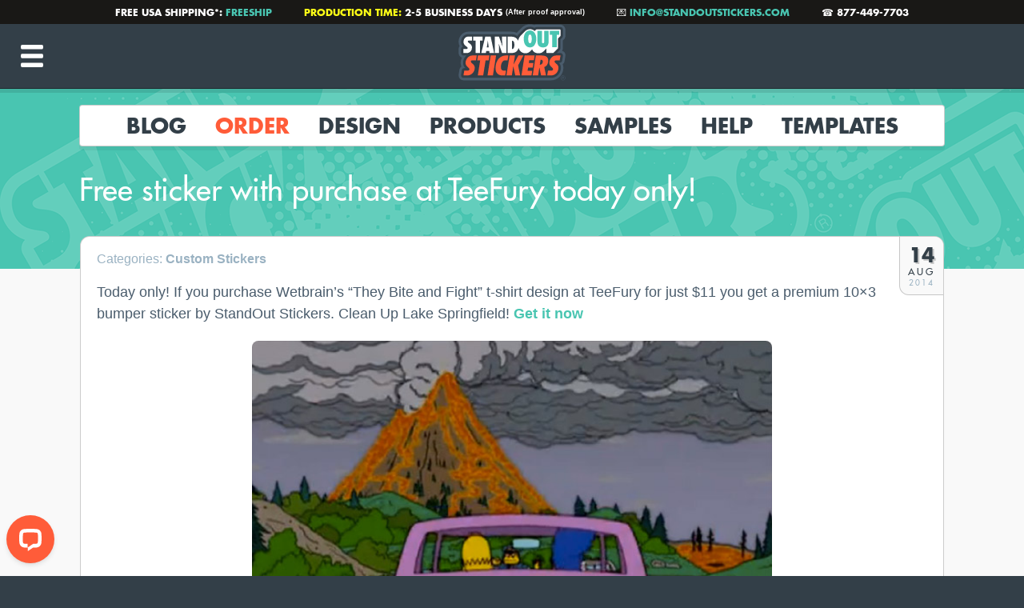

--- FILE ---
content_type: text/html; charset=UTF-8
request_url: https://blog.standoutstickers.com/custom-stickers/free-sticker-with-purchase-at-teefury-today-only/
body_size: 6288
content:
<!DOCTYPE html>
<html lang="en">
<head>
<link rel="preconnect" href="https://www.googletagmanager.com">
<link rel="preconnect" href="https://www.google-analytics.com">
<!-- Google tag (gtag.js) -->
<script async src="https://www.googletagmanager.com/gtag/js?id=G-849EV2MWY9"></script>
<script>
window.dataLayer = window.dataLayer || [];
function gtag(){dataLayer.push(arguments);}
gtag('js', new Date());
gtag('config', 'G-849EV2MWY9');
</script>
<title>Free sticker with purchase at TeeFury today only! | StandOut Stickers Blog</title>
<meta name="description" content="Today only! If you purchase Wetbrain&#039;s &quot;They Bite and Fight&quot; t-shirt design at TeeFury for just $11 you get a premium 10x3 bumper sticker by…" />
<meta property="og:title" content="Free sticker with purchase at TeeFury today only! | StandOut Stickers Blog" />
<meta property="og:url" content="https://blog.standoutstickers.com/custom-stickers/free-sticker-with-purchase-at-teefury-today-only/" />
<meta property="og:description" content="Today only! If you purchase Wetbrain&#039;s &quot;They Bite and Fight&quot; t-shirt design at TeeFury for just $11 you get a premium 10x3 bumper sticker by…" />
<meta property="og:type" content="article" />
<meta property="og:image" content="https://blog-assets.standoutstickers.com/2014/08/simpsons-car.jpg" />
<link rel="image_src" href="https://blog-assets.standoutstickers.com/2014/08/simpsons-car.jpg" />
<link rel="canonical" href="https://blog.standoutstickers.com/custom-stickers/free-sticker-with-purchase-at-teefury-today-only/" />
<meta charset="utf-8">
<meta name="viewport" content="width=device-width, initial-scale=1">
<meta name="robots" content="index, follow">
<meta name="robots" content="max-image-preview:large" />
<meta name="author" content="StandOut Stickers">
<meta name="theme-color" content="#333f48">
<meta name="author" content="StandOut Stickers">
<meta property="og:site_name" content="StandOut Stickers Blog" />
<meta property="og:locale" content="en_US" />
<meta property="og:type" content="website" />
<meta name="twitter:site" content="@standoutsticker" />
<link rel="icon" href="https://static.standoutstickers.com/favicon/16x16.png" sizes="16x16">
<link rel="icon" href="https://static.standoutstickers.com/favicon/32x32.png" sizes="32x32">
<link rel="icon" href="https://static.standoutstickers.com/favicon/128x128.png" sizes="128x128">
<link rel="icon" href="https://static.standoutstickers.com/favicon/192x192.png" sizes="192x192">
<link rel="shortcut icon" href="https://static.standoutstickers.com/favicon/196x196.png" sizes="196x196">
<link rel="apple-touch-icon" href="https://static.standoutstickers.com/favicon/152x152.png" sizes="152x152">
<link rel="apple-touch-icon" href="https://static.standoutstickers.com/favicon/167x167.png" sizes="167x167">
<link rel="apple-touch-icon" href="https://static.standoutstickers.com/favicon/180x180.png" sizes="180x180">
<link rel="mask-icon" href="https://static.standoutstickers.com/favicon/mask-icon.svg" color="#333f48">
<link rel="preload" href="https://blog-common.standoutstickers.com/fonts/e17c7943-8db2-4470-9e2a-74a8d01f6776.woff2" as="font" type="font/woff2" crossorigin="" />
<link rel="preload" href="https://blog-common.standoutstickers.com/fonts/3cf9e1e8-63a2-497f-86ed-6b63d6de1986.woff2" as="font" type="font/woff2" crossorigin="" />
<link rel="stylesheet" href="https://blog-assets.standoutstickers.com/css/sos4.style.min.css" />
<script type="text/javascript">
(function(c,l,a,r,i,t,y){
c[a]=c[a]||function(){(c[a].q=c[a].q||[]).push(arguments)};
t=l.createElement(r);t.async=1;t.src="https://www.clarity.ms/tag/"+i;
y=l.getElementsByTagName(r)[0];y.parentNode.insertBefore(t,y);
})(window, document, "clarity", "script", "rx228ha8ev");
</script></head>
<body data-rsssl=1>
<div id="screenfill" class="menu-first-load"></div>
<div id="headerblock"></div>
<div id="promo-top-offers" class="promos-3">
<div id="promo-wrap">
<span class="top-notice-wrap">Free USA Shipping*: <a href="https://www.standoutstickers.com/about/coupons#freeship">FREESHIP</a></span>
<span class="top-notice-spacer"></span>
<span class="top-notice-wrap"><span class="flashme">Production Time:</span> 2-5 Business Days <span class="cont-text">(After proof approval)</span></span>
<span class="top-notice-spacer"></span>
<span class="top-notice-wrap">&#128140; <a href="https://www.standoutstickers.com/about/contact-us" title="Contact StandOut Stickers">info@standoutstickers.com</a></span>
<span class="top-notice-spacer"></span>
<span class="top-notice-wrap">&#9742;&#65039; 877-449-7703</span>
</div>
</div>
<nav id="header">
<ul>
<li id="header-burger" title="Navigation" aria-label="View Navigation Menu"></li>
<li id="header-close" title="Close" aria-label="Close Navigation Menu"></li>
<li id="header-logo"><a href="https://www.standoutstickers.com">StandOut Stickers</a></li>
</ul>
</nav>
<nav id="navbar">
<ul>
<li><a class="navtab nopanel" data-app-tab="home" href="https://blog.standoutstickers.com">Blog</a></li>
<li><a class="navtab nav-highlight-color" data-app-tab="order" href="https://www.standoutstickers.com/order">Order</a></li>
<li><a class="navtab" data-app-tab="customize" href="https://www.standoutstickers.com/design-gallery/try-customizer">Design</a></li>
<li><a class="navtab" data-app-tab="products" href="https://www.standoutstickers.com/products">Products</a></li>
<li><a class="navtab" data-app-tab="samples" href="https://www.standoutstickers.com/samples">Samples</a></li>
<li><a class="navtab" data-app-tab="help" href="https://www.standoutstickers.com/faq/all" role="button" tabindex="0">Help</a></li>
<li><a class="navtab nopanel" data-app-tab="templates" href="https://www.standoutstickers.com/templates">Templates</a></li>
</ul>
<div class="navpanel" data-app-tab="order" style="display: none;">
<div class="panel-column">
<!-- column 1 -->
<span class="submenu-title">Most Popular</span>
<div class="menu-feature-wrap">
<a href="https://www.standoutstickers.com/product/custom-size-die-cut-stickers" class="menu-image menu-feature-2x1">
<picture>
<source media="(max-width: 420px)" type="image/webp" srcset="https://static.standoutstickers.com/img/drop-feature-die-cut-stickers.webp">
<source type="image/webp" srcset="https://static.standoutstickers.com/img/drop-feature-die-cut-stickers.webp, https://static.standoutstickers.com/img/drop-feature-die-cut-stickers@2x.webp 2x">
<source media="(max-width: 420px)" srcset="https://static.standoutstickers.com/img/drop-feature-die-cut-stickers.jpg">
<source srcset="https://static.standoutstickers.com/img/drop-feature-die-cut-stickers.jpg, https://static.standoutstickers.com/img/drop-feature-die-cut-stickers@2x.jpg 2x">
<img width="360" height="180" loading="lazy" decoding="async" src="https://static.standoutstickers.com/img/drop-feature-die-cut-stickers.jpg" alt="Order Die Cut Stickers">
</picture>
<span class="menu-image-caption">Die Cut Stickers</span>
</a>
</div>
</div>
<div class="panel-column">
<!-- column 2 -->
<span class="submenu-title"><a href="https://www.standoutstickers.com/order/custom-stickers/vinyl">Custom Stickers</a></span>
<ul class="navdrop">
<li class="sublist"><a href="https://www.standoutstickers.com/product/custom-size-die-cut-stickers">Die Cut Stickers</a></li>
<li class="sublist"><a href="https://www.standoutstickers.com/product/circle-stickers">Circle Stickers</a></li>
<li class="sublist"><a href="https://www.standoutstickers.com/product/square-stickers">Square Stickers</a></li>
<li class="sublist"><a href="https://www.standoutstickers.com/product/rectangle-stickers">Rectangle Stickers</a></li>
<li class="sublist"><a href="https://www.standoutstickers.com/product/oval-stickers">Oval Stickers</a></li>
<li class="sublist"><a href="https://www.standoutstickers.com/product/sticker-sheets">Sticker Sheets</a></li>
<li class="sublist"><a href="https://www.standoutstickers.com/product/sticker-packs">Sticker Packs</a></li>
</ul>
</div>
<div class="panel-column">
<!-- column 3 -->
<span class="submenu-title">More</span>
<ul class="navdrop">
<li><a href="https://www.standoutstickers.com/order/custom-stickers/vinyl/holographic">Holographic Stickers</a></li>
<li><a href="https://www.standoutstickers.com/order/custom-stickers/vinyl/glitter">Glitter Stickers</a></li>
<li><a href="https://www.standoutstickers.com/order/custom-magnets">Custom Magnets</a></li>
<li><a href="https://www.standoutstickers.com/product/cut-vinyl-decals">Custom Decals</a></li>
<li><a href="https://www.standoutstickers.com/order/floor-decals">Custom Floor Decals</a></li>
<li><a href="https://www.standoutstickers.com/gift-cards">Gift Cards</a></li>
</ul>
</div>
</div>
<div class="navpanel" data-app-tab="customize" style="display: none;">
<div class="panel-column">
<!-- column 1 -->
<span class="submenu-title">Online Customizer</span>
<ul class="navdrop">
<li><a href="https://www.standoutstickers.com/design-gallery/try-customizer">Design Custom Stickers</a></li>
<li><a href="https://www.standoutstickers.com/design-gallery/design-custom-magnets">Design Custom Magnets</a></li>
<li><a href="https://www.standoutstickers.com/design-gallery/design-floor-decals">Design Floor Decals</a></li>
</ul>
</div>
<div class="panel-column panel-column-2x">
<!-- column 2x -->
<span class="submenu-title"><a href="https://www.standoutstickers.com/faq/customizer-tool">Customizer FAQ</a></span>
<ul class="navdrop">
<li class="sublist"><a href="https://www.standoutstickers.com/faq/try-art-customizer-tool-without-ordering">Can I Try The Art Tool Without Ordering?</a></li>
<li class="sublist"><a href="https://www.standoutstickers.com/faq/font-sizes-customizer-tool">Font Sizes In The Customizer Tool</a></li>
<li class="sublist"><a href="https://www.standoutstickers.com/faq/customizer-art-tool-terms-conditions-notes">Customizer Art Tool Terms and Conditions and Notes</a></li>
</ul>
</div>
</div>
<div class="navpanel" data-app-tab="products" style="display: none;">
<div class="panel-column">
<!-- column 1 -->
<span class="submenu-title"><a href="https://www.standoutstickers.com/custom-stickers/vinyl">Custom Vinyl Stickers</a></span>
<ul class="navdrop">
<li><a href="https://www.standoutstickers.com/custom-stickers/vinyl/die-cut">Die Cut Vinyl Stickers</a></li>
<li><a href="https://www.standoutstickers.com/custom-stickers/vinyl/circle">Circle Vinyl Stickers</a></li>
<li><a href="https://www.standoutstickers.com/custom-stickers/vinyl/square">Square Vinyl Stickers</a></li>
<li><a href="https://www.standoutstickers.com/custom-stickers/vinyl/rectangle">Rectangle Vinyl Stickers</a></li>
<li><a href="https://www.standoutstickers.com/custom-stickers/vinyl/oval">Oval Vinyl Stickers</a></li>
<li><a href="https://www.standoutstickers.com/custom-stickers/vinyl/sticker-sheets">Kiss Cut Sticker Sheets</a></li>
<li><a href="https://www.standoutstickers.com/custom-stickers/vinyl/sticker-packs">Sticker Packs</a></li>
</ul>
</div>
<div class="panel-column">
<!-- column 2 -->
<!-- column 3 -->
<span class="submenu-title">More Sticker Products</span>
<ul class="navdrop">
<li><a href="https://www.standoutstickers.com/custom-stickers/vinyl/bumper-stickers">Bumper Stickers</a></li>
<li><a href="https://www.standoutstickers.com/custom-stickers/vinyl/hang-tags">Sticker Hang Tags</a></li>
<li><a href="https://www.standoutstickers.com/promotional-products/laptop-stickers">Laptop Stickers</a></li>
<li><a href="https://www.standoutstickers.com/custom-stickers/vinyl/glossy">Glossy Stickers</a></li>
<li><a href="https://www.standoutstickers.com/custom-stickers/vinyl/matte">Matte Stickers</a></li>
</ul>
</div>
<div class="panel-column">
<span class="submenu-title">More Products</span>
<ul class="navdrop">
<li><a href="https://www.standoutstickers.com/cut-vinyl-decals">Cut Vinyl Decals</a></li>
</ul>
</div>
</div>
<div class="navpanel" data-app-tab="samples" style="display: none;">
<div class="panel-column">
<!-- column 1 -->
<span class="submenu-title"><a href="https://www.standoutstickers.com/samples/custom-stickers/vinyl">Custom Vinyl Sticker Samples</a></span>
<ul class="navdrop">
<li><a href="https://www.standoutstickers.com/samples/custom-stickers/vinyl/die-cut">Die Cut Sticker Samples</a></li>
<li><a href="https://www.standoutstickers.com/samples/custom-stickers/vinyl/circle">Circle Sticker Samples</a></li>
<li><a href="https://www.standoutstickers.com/samples/custom-stickers/vinyl/square">Square Sticker Samples</a></li>
<li><a href="https://www.standoutstickers.com/samples/custom-stickers/vinyl/rectangle">Rectangle Sticker Samples</a></li>
<li><a href="https://www.standoutstickers.com/samples/custom-stickers/vinyl/oval">Oval Sticker Samples</a></li>
<li><a href="https://www.standoutstickers.com/samples/custom-stickers/vinyl/sticker-sheets">Sticker Sheet Samples</a></li>
<li><a href="https://www.standoutstickers.com/samples/custom-stickers/vinyl/hang-tags">Sticker Hang Tag Samples</a></li>
</ul>
</div>
<div class="panel-column">
<!-- column 2 -->
<span class="submenu-title">More Sticker Samples</span>
<ul class="navdrop">
<li><a href="https://www.standoutstickers.com/samples/custom-stickers/vinyl/sticker-packs">Sticker Pack Samples</a></li>
<li><a href="https://www.standoutstickers.com/samples/custom-stickers/vinyl/bumper-stickers">Bumper Sticker Samples</a></li>
<li><a href="https://www.standoutstickers.com/samples/custom-stickers/vinyl/easy-peel">Easy Peel Stickers</a></li>
<li><a href="https://www.standoutstickers.com/samples/custom-stickers/vinyl/glossy">Glossy Sticker Samples</a></li>
<li><a href="https://www.standoutstickers.com/samples/custom-stickers/vinyl/matte">Matte Sticker Samples</a></li>
<li><a href="https://www.standoutstickers.com/samples/custom-stickers/vinyl/holographic">Holographic Sticker Samples</a></li>
<li><a href="https://www.standoutstickers.com/samples/custom-stickers/vinyl/glitter">Glitter Sticker Samples</a></li>
</ul>
</div>
<div class="panel-column">
<!-- column 3 -->
<span class="submenu-title">Other Samples</span>
<ul class="navdrop">
<li><a href="https://www.standoutstickers.com/samples/custom-magnets">Custom Magnet Samples</a></li>
<li><a href="https://www.standoutstickers.com/samples/floor-decals">Custom Floor Decal Samples</a></li>
<li><a href="https://www.standoutstickers.com/samples/cut-vinyl-decals">Vinyl Decals Samples</a></li>
<li><a href="https://www.standoutstickers.com/samples/unique-projects">Unique Projects</a></li>
<li><a href="https://www.standoutstickers.com/samples/custom-stickers/vinyl/request-samples">Request Samples</a></li>
</ul>
</div>
</div>
<div class="navpanel" data-app-tab="help" style="display: none;">
<div class="panel-column panel-column-2x">
<!-- column 1 / wide -->
<span class="submenu-title"><a href="https://www.standoutstickers.com/faq/all">Sticker FAQ</a></span>
<ul class="navdrop">
<li class="sublist"><a href="https://www.standoutstickers.com/faq/vinyl-sticker-material-details-2">Vinyl Sticker Material Details</a></li>
<li class="sublist"><a href="https://www.standoutstickers.com/faq/kiss-cut-vs-die-cut-stickers">Kiss Cut VS. Die Cut Stickers</a></li>
<li class="sublist"><a href="https://www.standoutstickers.com/faq/sticker-hang-tags">Sticker Hang Tags</a></li>
<li class="sublist"><a href="https://www.standoutstickers.com/faq/easy-peel-stickers">Easy Peel Stickers</a></li>
<li class="sublist"><a href="https://www.standoutstickers.com/faq/accepted-file-formats">Accepted File Formats</a></li>
<li class="sublist"><a href="https://www.standoutstickers.com/faq/achieve-true-rich-black-print">Rich Black</a></li>
<li class="sublist"><a href="https://www.standoutstickers.com/faq/shipping-carrier-shipping-time">Ground Shipping Time</a></li>
<li><a href="https://www.standoutstickers.com/faq/our-custom-magnets">Magnet FAQ</a></li>
<li><a href="https://www.standoutstickers.com/faq/our-custom-floor-decals">Floor Decal FAQ</a></li>
</ul>
</div>
<div class="panel-column">
<!-- column 2 -->
<span class="submenu-title">Company</span>
<ul class="navdrop">
<li><a href="https://www.standoutstickers.com/about/contact-us">Contact</a></li>
<li><a href="https://www.standoutstickers.com/about">About Us</a></li>
<li><a href="https://blog.standoutstickers.com" rel="noopener" target="_blank">Custom Stickers Blog</a></li>
</ul>
<span class="submenu-title">How To</span>
<ul class="navdrop">
<li><a href="https://www.standoutstickers.com/resources/art-requirements">Art Requirements</a></li>
<li><a href="https://www.standoutstickers.com/order/custom-stickers/vinyl/how-to-order-stickers">How to Order Custom Stickers</a></li>
</ul>
<span class="submenu-title">Goodies</span>
<ul class="navdrop">
<li><a href="https://www.standoutstickers.com/about/coupons">Coupons</a></li>
<li><a href="https://www.standoutstickers.com/about/giveaways">Giveaways</a></li>
</ul>
</div>
</div>
</nav>
<nav id="navslide" class="menu-first-load">
<span class="navitem">
<a href="https://www.standoutstickers.com/ecommerce/ecommerce_login.aspx" class="navitem-link">Sign In</a>
</span>
<span class="navitem">
<a href="https://blog.standoutstickers.com" class="navitem-link">Blog Home</a>
</span>
<span class="navitem">
<a role="button" tabindex="0" data-app-item="order" class="navitem-link navitem-drop nav-highlight-color">
Order Now 
<div class="arrow"></div>
</a>
<div style="display: none" data-app-item="order">
<span class="submenu-title"><a href="https://www.standoutstickers.com/order/custom-stickers/vinyl">Custom Stickers</a></span>
<ul class="navdrop">
<li><a href="https://www.standoutstickers.com/product/custom-size-die-cut-stickers">Die Cut Stickers</a></li>
<li><a href="https://www.standoutstickers.com/product/circle-stickers">Circle Stickers</a></li>
<li><a href="https://www.standoutstickers.com/product/square-stickers">Square Stickers</a></li>
<li><a href="https://www.standoutstickers.com/product/rectangle-stickers">Rectangle Stickers</a></li>
<li><a href="https://www.standoutstickers.com/product/oval-stickers">Oval Stickers</a></li>
<li><a href="https://www.standoutstickers.com/product/sticker-sheets">Sticker Sheets</a></li>
<li><a href="https://www.standoutstickers.com/product/sticker-packs">Sticker Packs</a></li>
</ul>
<span class="submenu-title">More</span>
<ul class="navdrop">
<li><a href="https://www.standoutstickers.com/order/custom-stickers/vinyl/holographic">Holographic Stickers</a></li>
<li><a href="https://www.standoutstickers.com/order/custom-stickers/vinyl/glitter">Glitter Stickers</a></li>
<li><a href="https://www.standoutstickers.com/order/custom-magnets">Custom Magnets</a></li>
<li><a href="https://www.standoutstickers.com/product/cut-vinyl-decals">Custom Decals</a></li>
<li><a href="https://www.standoutstickers.com/order/floor-decals">Custom Floor Decals</a></li>
<li><a href="https://www.standoutstickers.com/gift-cards">Gift Cards</a></li>
</ul>
</div>
</span>
<span class="navitem">
<a role="button" tabindex="0" data-app-item="customize" class="navitem-link navitem-drop">
Design 
<div class="arrow"></div>
</a>
<div style="display: none" data-app-item="customize">
<ul class="navdrop">
<li><a href="https://www.standoutstickers.com/design-gallery/try-customizer">Design Custom Stickers</a></li>
<li><a href="https://www.standoutstickers.com/faq/customizer-tool">Customizer FAQ</a></li>
<li><a href="https://www.standoutstickers.com/design-gallery/design-custom-magnets">Design Custom Magnets</a></li>
<li><a href="https://www.standoutstickers.com/design-gallery/design-floor-decals">Design Floor Decals</a></li>
</ul>
</div>
</span>
<span class="navitem">
<a role="button" tabindex="0" data-app-item="products" class="navitem-link navitem-drop">
Products 
<div class="arrow"></div>
</a>
<div style="display: none" data-app-item="products">
<span class="submenu-title"><a href="https://www.standoutstickers.com/custom-stickers/vinyl">Custom Vinyl Stickers</a></span>
<ul class="navdrop">
<li><a href="https://www.standoutstickers.com/custom-stickers/vinyl/die-cut">Die Cut Vinyl Stickers</a></li>
<li><a href="https://www.standoutstickers.com/custom-stickers/vinyl/circle">Circle Vinyl Stickers</a></li>
<li><a href="https://www.standoutstickers.com/custom-stickers/vinyl/square">Square Vinyl Stickers</a></li>
<li><a href="https://www.standoutstickers.com/custom-stickers/vinyl/rectangle">Rectangle Vinyl Stickers</a></li>
<li><a href="https://www.standoutstickers.com/custom-stickers/vinyl/oval">Oval Vinyl Stickers</a></li>
<li><a href="https://www.standoutstickers.com/custom-stickers/vinyl/sticker-sheets">Kiss Cut Sticker Sheets</a></li>
<li><a href="https://www.standoutstickers.com/custom-stickers/vinyl/bumper-stickers">Bumper Stickers</a></li>
<li><a href="https://www.standoutstickers.com/custom-stickers/vinyl/hang-tags">Sticker Hang Tags</a></li>
<li><a href="https://www.standoutstickers.com/custom-stickers/vinyl/sticker-packs">Sticker Packs</a></li>
<li><a href="https://www.standoutstickers.com/promotional-products/laptop-stickers">Laptop Stickers</a></li>
<li><a href="https://www.standoutstickers.com/custom-stickers/vinyl/glossy">Glossy Stickers</a></li>
<li><a href="https://www.standoutstickers.com/custom-stickers/vinyl/matte">Matte Stickers</a></li>
<li><a href="https://www.standoutstickers.com/custom-stickers/vinyl/glitter">Glitter Stickers</a></li>
</ul>
<span class="submenu-title">More Products</span>
<ul class="navdrop">
<li><a href="https://www.standoutstickers.com/cut-vinyl-decals">Cut Vinyl Decals</a></li>
</ul>
</div>
</span>
<span class="navitem">
<a role="button" tabindex="0" data-app-item="samples" class="navitem-link navitem-drop">
Samples 
<div class="arrow"></div>
</a>
<div style="display: none" data-app-item="samples">
<span class="submenu-title"><a href="https://www.standoutstickers.com/samples/custom-stickers/vinyl">Custom Vinyl Sticker Samples</a></span>
<ul class="navdrop">
<li><a href="https://www.standoutstickers.com/samples/custom-stickers/vinyl/die-cut">Die Cut Sticker Samples</a></li>
<li><a href="https://www.standoutstickers.com/samples/custom-stickers/vinyl/circle">Circle Sticker Samples</a></li>
<li><a href="https://www.standoutstickers.com/samples/custom-stickers/vinyl/square">Square Sticker Samples</a></li>
<li><a href="https://www.standoutstickers.com/samples/custom-stickers/vinyl/rectangle">Rectangle Sticker Samples</a></li>
<li><a href="https://www.standoutstickers.com/samples/custom-stickers/vinyl/oval">Oval Sticker Samples</a></li>
<li><a href="https://www.standoutstickers.com/samples/custom-stickers/vinyl/sticker-sheets">Sticker Sheet Samples</a></li>
<li><a href="https://www.standoutstickers.com/samples/custom-stickers/vinyl/hang-tags">Sticker Hang Tag Samples</a></li>
<li><a href="https://www.standoutstickers.com/samples/custom-stickers/vinyl/sticker-packs">Sticker Pack Samples</a></li>
<li><a href="https://www.standoutstickers.com/samples/custom-stickers/vinyl/bumper-stickers">Bumper Sticker Samples</a></li>
<li><a href="https://www.standoutstickers.com/samples/custom-stickers/vinyl/easy-peel">Easy Peel Stickers</a></li>
<li><a href="https://www.standoutstickers.com/samples/custom-stickers/vinyl/glossy">Glossy Sticker Samples</a></li>
<li><a href="https://www.standoutstickers.com/samples/custom-stickers/vinyl/matte">Matte Sticker Samples</a></li>
<li><a href="https://www.standoutstickers.com/samples/custom-stickers/vinyl/holographic">Holographic Sticker Samples</a></li>
<li><a href="https://www.standoutstickers.com/samples/custom-stickers/vinyl/glitter">Glitter Sticker Samples</a></li>
</ul>
<span class="submenu-title">Other Samples</span>
<ul class="navdrop">
<li><a href="https://www.standoutstickers.com/samples/custom-magnets">Custom Magnet Samples</a></li>
<li><a href="https://www.standoutstickers.com/samples/floor-decals">Custom Floor Decal Samples</a></li>
<li><a href="https://www.standoutstickers.com/samples/cut-vinyl-decals">Vinyl Decals Samples</a></li>
<li><a href="https://www.standoutstickers.com/samples/unique-projects">Unique Projects</a></li>
<li><a href="https://www.standoutstickers.com/samples/custom-stickers/vinyl/request-samples">Request Samples</a></li>
</ul>
</div>
</span>
<span class="navitem">
<a role="button" tabindex="0" data-app-item="help" class="navitem-link navitem-drop">
Help 
<div class="arrow"></div>
</a>
<div style="display: none" data-app-item="help">
<span class="submenu-title"><a href="https://www.standoutstickers.com/faq/all">Sticker FAQ</a></span>
<ul class="navdrop">
<li><a href="https://www.standoutstickers.com/faq/vinyl-sticker-material-details-2">Vinyl Sticker Material Details</a></li>
<li><a href="https://www.standoutstickers.com/faq/kiss-cut-vs-die-cut-stickers">Kiss Cut VS. Die Cut Stickers</a></li>
<li><a href="https://www.standoutstickers.com/faq/sticker-hang-tags">Sticker Hang Tags</a></li>
<li><a href="https://www.standoutstickers.com/faq/easy-peel-stickers">Easy Peel Stickers</a></li>
<li><a href="https://www.standoutstickers.com/faq/accepted-file-formats">Accepted File Formats</a></li>
<li><a href="https://www.standoutstickers.com/faq/achieve-true-rich-black-print">Rich Black</a></li>
<li><a href="https://www.standoutstickers.com/faq/shipping-carrier-shipping-time">Ground Shipping Time</a></li>
<li><a href="https://www.standoutstickers.com/faq/customizer-tool">Customizer Tool</a></li>
<li><a href="https://www.standoutstickers.com/faq/our-custom-magnets">Magnet FAQ</a></li>
<li><a href="https://www.standoutstickers.com/faq/our-custom-floor-decals">Floor Decal FAQ</a></li>
</ul>
<span class="submenu-title">Company</span>
<ul class="navdrop">
<li><a href="https://www.standoutstickers.com/about/contact-us">Contact</a></li>
<li><a href="https://www.standoutstickers.com/about">About Us</a></li>
<li><a href="https://blog.standoutstickers.com" rel="noopener" target="_blank">Custom Stickers Blog</a></li>
</ul>
<span class="submenu-title">How To</span>
<ul class="navdrop">
<li><a href="https://www.standoutstickers.com/resources/art-requirements">Art Requirements</a></li>
<li><a href="https://www.standoutstickers.com/order/custom-stickers/vinyl/how-to-order-stickers">How To Order Custom Stickers</a></li>
</ul>
<span class="submenu-title">Goodies</span>
<ul class="navdrop">
<li><a href="https://www.standoutstickers.com/about/coupons">Coupons</a></li>
<li><a href="https://www.standoutstickers.com/about/giveaways">Giveaways</a></li>
</ul>
</div>
</span>
<span class="navitem">
<a href="https://www.standoutstickers.com/templates" class="navitem-link">Templates</a>
</span>
</nav>
<header id="cover">
<div id="cover-title-wrap">
<h1>Free sticker with purchase at TeeFury today only!</h1>
</div>
<div id="cover-gradient"></div>
<div id="cover-image-wrap">
<picture>
<source media="(max-width: 420px)" data-srcset="https://static.standoutstickers.com/img/covers/default@small.png" type="image/png">
<source data-srcset="https://static.standoutstickers.com/img/covers/default.png, https://static.standoutstickers.com/img/covers/default@2x.png 2x" type="image/png">
<img width="1400" height="340" loading="lazy" decoding="async" class="img-div-background" src="https://static.standoutstickers.com/img/covers/default.png" alt="StandOut Stickers Blog Cover Image">
</picture>
</div>
</header>
<div class="posts">
<div class="bodyblock">
<div class="breadcrumbs">
Categories: <a href="https://blog.standoutstickers.com/category/custom-stickers/" rel="category tag">Custom Stickers</a>				</div>
<div class="postdate">
<span class="date-day">14</span>
<span class="date-month">Aug</span>
<span class="date-year">2014</span>
</div>
<p>Today only! If you purchase Wetbrain&#8217;s &#8220;They Bite and Fight&#8221; t-shirt design at TeeFury for just $11 you get a premium 10&#215;3 bumper sticker by StandOut Stickers. Clean Up Lake Springfield! <a href="https://teefury.com">Get it now</a></p>
<p><a href="https://teefury.com"><img decoding="async" src="https://blog-assets.standoutstickers.com/2014/08/simpsons-car.jpg" alt="Clean Up Lake Springfield Sticker" width="650" class="alignnone size-full nope5074"></a></p>
<p><a href="https://teefury.com"><img decoding="async" src="https://blog-assets.standoutstickers.com/2014/08/clean-up-lake-springfield.jpg" alt="Clean Up Lake Springfield Sticker" width="650" class="alignnone size-full nope5075"></a></p>
<p>Oh yeah, the shirt looks awesome too:</p>
<p><a href="https://teefury.com"><img decoding="async" src="https://blog-assets.standoutstickers.com/2014/08/b-mco-they-bite-and-fight.png" alt="Wetbrain Bite &quot;They Bite and Fight&quot; T-Shirt Design" width="650" class="alignnone size-full nope5076"></a></p>
<div class='yarpp yarpp-related yarpp-related-website yarpp-template-list'>
<!-- YARPP List -->
<h3>Related posts:</h3><ol>
<li><a href="https://blog.standoutstickers.com/custom-stickers/hoth-tee-fury-sticker-promo-friday/" rel="bookmark" title="HOTH Tee Fury Sticker Promo &#8211; Friday!">HOTH Tee Fury Sticker Promo &#8211; Friday!</a></li>
<li><a href="https://blog.standoutstickers.com/custom-stickers/vote-for-our-sponsored-teefury-design-to-return/" rel="bookmark" title="Vote for our sponsored teefury design to return!">Vote for our sponsored teefury design to return!</a></li>
<li><a href="https://blog.standoutstickers.com/custom-stickers/free-hoth-sticker-with-every-order/" rel="bookmark" title="Free HOTH Sticker with every order!">Free HOTH Sticker with every order!</a></li>
<li><a href="https://blog.standoutstickers.com/custom-stickers/black-and-white-custom-stickers/" rel="bookmark" title="Black and White Custom Stickers">Black and White Custom Stickers</a></li>
<li><a href="https://blog.standoutstickers.com/custom-bumper-stickers/oval-car-stickers-get-noticed/" rel="bookmark" title="Oval Car Stickers Get Noticed!">Oval Car Stickers Get Noticed!</a></li>
</ol>
</div>
<p>
<i class="smalltext">
<b>Last Modified:</b> August 14th, 2014					</i>
</p>
</div>
<script type="application/ld+json">
{
"@context": "https://schema.org",
"@type": "BlogPosting",
"mainEntityOfPage": {
"@type": "WebPage",
"@id": "https://blog.standoutstickers.com/custom-stickers/free-sticker-with-purchase-at-teefury-today-only/"
},
"headline": "Free sticker with purchase at TeeFury today only!",
"description": "Today only! If you purchase Wetbrain&#039;s &quot;They Bite and Fight&quot; t-shirt design at TeeFury for just $11 you get a premium 10x3 bumper sticker by…",
"image": "https://blog-assets.standoutstickers.com/2014/08/simpsons-car.jpg",
"author": {
"@type": "Organization",
"name": "StandOut Stickers",
"url": "https://www.standoutstickers.com"
},
"publisher": {
"@type": "Organization",
"name": "StandOut Stickers",
"logo": {
"@type": "ImageObject",
"url": "https://static.standoutstickers.com/logos/StandOut-Stickers-Logo.png"
}
},
"datePublished": "2014-08-14",
"dateModified": "2014-08-14"
}
</script>
</div>
<div class="social-buttons">
<a id="google" href="https://www.google.com/search?q=StandOut+Stickers&stick=H4sIAAAAAAAAAONgecSYzS3w8sc9YamkSWtOXmOM4eIKzsgvd80rySypFPLjYoOylLgEpHj00_UNDeOLTS3LSgw0GKT4uFBEpBSUuHi3LauWEL1lbXJeS4hT8KTFVsZtBh2CHJxRP2O-Ky3gWcQqGFySmJfiX1qiEFySmZydWlQMAIgnQKmEAAAA&sa=X&ved=2ahUKEwjJy_PvoIzhAhUow4MKHU6AClEQ6RMwC3oECAgQBA&biw=1447&bih=1013#lrd=0x8830b601b538c911:0xa022f75cf95a0908,1,,," title="StandOut Stickers Google Reviews" target="_blank" rel="noopener">StandOut Stickers Google Reviews</a>
<a id="twitter" href="https://twitter.com/standoutsticker" title="StandOut Stickers on Twitter" target="_blank" rel="noopener">StandOut Stickers on Twitter</a>
<a id="facebook" href="https://www.facebook.com/standoutstickers" title="StandOut Stickers on Facebook" target="_blank" rel="noopener">StandOut Stickers on Facebook</a>
<a id="instagram" href="https://www.instagram.com/standoutstickers/" title="StandOut Stickers on Instagram" target="_blank" rel="noopener">StandOut Stickers on Instagram</a>
<a id="youtube" href="https://www.youtube.com/user/standoutstickers" title="StandOut Stickers on YouTube" target="_blank" rel="noopener">StandOut Stickers on YouTube</a>
<a id="linkedin" href="https://www.linkedin.com/company/standout-stickers-inc" title="StandOut Stickers on Linkedin" target="_blank" rel="noopener">StandOut Stickers on Linkedin</a>
<a id="pinterest" href="https://www.pinterest.com/standoutstickers" title="StandOut Stickers on Pinterest" target="_blank" rel="noopener">StandOut Stickers on Pinterest</a>
</div>
<footer id="footer">
<div class="footer-column" id="footer-column-1">
<span class="footer-title">Need Help?</span>
<a href="https://www.standoutstickers.com/about/contact-us">Contact</a>
<a href="https://www.standoutstickers.com/faq/all">Frequently Asked Questions</a>
<span class="footer-hours" style="margin-top:1em"><b>Call:</b> 877-449-7703</span>
<span class="footer-hours"><b>Support Hours:</b> M-F 8AM-5PM EST</span>
<span class="footer-hours"><b>Order Online:</b> 24/7</span>
<span class="footer-hours"><b>Local Pickup:</b> 24/7</span>
</div>
<div class="footer-column" id="footer-column-2">
<span class="footer-title">Resources</span>
<a href="https://www.standoutstickers.com/design-gallery/try-customizer">Design Custom Stickers</a>
<a href="https://www.standoutstickers.com/resources/art-requirements">Art Requirements</a>
<a href="https://www.standoutstickers.com/templates">Templates</a>
<a href="https://www.standoutstickers.com/samples">Samples</a>
<a href="https://www.standoutstickers.com/about/coupons">Coupons</a>
<a href="https://www.standoutstickers.com/about/giveaways">Giveaways</a>
<a href="https://mailchi.mp/standoutstickers/list" target="_blank" rel="noopener">Join E-mail List - Get Perks</a>
</div>
<div class="footer-column" id="footer-column-3">
<span class="footer-title">Company</span>
<a href="https://www.standoutstickers.com/about">About</a>
<a href="https://www.standoutstickers.com/about/employment">Employment</a>
<a href="https://www.standoutstickers.com/faq/supply-chain-transparency">Supply Chain Transparency</a>
<a href="https://customerreviews.google.com/v/merchant?q=standoutstickers.com&c=US&v=19&hl=en_US" target="_blank" rel="noopener">Google Customer Reviews</a>
<a href="https://www.trustpilot.com/review/standoutstickers.com" target="_blank" rel="noopener">Trustpilot Reviews</a>
</div>
<div class="footer-column" id="footer-column-4">
<span class="footer-title">Policies</span>
<a href="https://www.standoutstickers.com/about/terms-conditions">Terms &amp; Conditions</a>
<a href="https://www.standoutstickers.com/about/shipping-policy">Shipping Policy</a>
<a href="https://www.standoutstickers.com/about/privacy-policy">Privacy Policy</a>
<a href="https://www.standoutstickers.com/about/return-policy">Return Policy</a>
<a href="https://www.standoutstickers.com/faq/california-residents-prop-65-warning" title="California Residents: Prop 65 Warning">Cali Residents: Prop 65 Notice</a>
<a href="https://www.standoutstickers.com/faq/carbon-neutral-shipping">Carbon Neutral Shipping</a>
</div>
<div class="footer-copyright">
Copyright &copy; 2025 StandOut Stickers, Inc. a Pure Merch company. All rights reserved.
</div>
<div id="footerfill"></div>
</footer>
<script defer src="https://blog-common.standoutstickers.com/vendor/jquery/jquery-3.6.0.min.js"></script>
<script defer src="https://blog-common.standoutstickers.com/js/main-merged.min.js"></script>
<script>
window.__lc = window.__lc || {};
window.__lc.license = 1224891;
window.__lc.skill = 2;
;(function(n,t,c){function i(n){return e._h?e._h.apply(null,n):e._q.push(n)}var e={_q:[],_h:null,_v:"2.0",on:function(){i(["on",c.call(arguments)])},once:function(){i(["once",c.call(arguments)])},off:function(){i(["off",c.call(arguments)])},get:function(){if(!e._h)throw new Error("[LiveChatWidget] You can't use getters before load.");return i(["get",c.call(arguments)])},call:function(){i(["call",c.call(arguments)])},init:function(){var n=t.createElement("script");n.async=!0,n.type="text/javascript",n.src="https://cdn.livechatinc.com/tracking.js",t.head.appendChild(n)}};!n.__lc.asyncInit&&e.init(),n.LiveChatWidget=n.LiveChatWidget||e}(window,document,[].slice))
</script>
</body>
</html><!-- WP Fastest Cache file was created in 0.047 seconds, on June 11, 2025 @ 4:58 pm --><!-- via php -->

--- FILE ---
content_type: text/css
request_url: https://blog-assets.standoutstickers.com/css/sos4.style.min.css
body_size: 5733
content:
 :root {--white: #fff;--gray: #333F48;--dark-gray: #444;--medium-gray: #4a5c6c;--mid-gray: #4a5c6c;--light-gray: #9ab2c2;--lightest-gray: #9ab2c2;--lighter-gray: #f9f9f9;--yellow: #ff0;--light-orange: #ffd163;--bright-orange: #ffa500;--dark-orange: #f90;--neutral-orange: #ffe6ae;--light-yellow: #fffeed;--blue: #08aeea;--light-blue: #34d3ff;--green: #8ec63f;--bright-green: #8ec63f;--light-green: #e9f3a4;--light-red: #ffaeae;--lighter-red: #fedada;--red: #f00;--black: #000;--almost-black: #191816;--dark1: #111;--dark2: #181818;--coupon-blue: #cef9ee;--coupon-orange: #ffebe6;--coupon-green: #e4e4e3;--rgba0: rgba(0, 0, 0, 0);--rgba025: rgba(0, 0, 0, .025);--rgba05: rgba(0, 0, 0, .05);--rgba1: rgba(0, 0, 0, .1);--rgba2: rgba(0, 0, 0, .2);--rgba4: rgba(0, 0, 0, .4);--rgba6: rgba(0, 0, 0, .6);--rgba337: rgba(33, 33, 33, .7);--ups: #757575;--usps: #0B93D3;--sos-green: #49c5b1;--sos-orange: #ff5c39;}@font-face {font-family: "Futura LT W01 Medium";unicode-range: U+000-5FF;font-display: block;src: url("https://blog-common.standoutstickers.com/fonts/0a41510f-c527-4001-89c5-d66d2c9ed34b.eot?#iefix");src: url("https://blog-common.standoutstickers.com/fonts/0a41510f-c527-4001-89c5-d66d2c9ed34b.eot?#iefix") format("eot"), url("https://blog-common.standoutstickers.com/fonts/e17c7943-8db2-4470-9e2a-74a8d01f6776.woff2") format("woff2"), url("https://blog-common.standoutstickers.com/fonts/6c72b0cb-89a1-4da9-8574-9244967bd9d6.woff") format("woff"), url("https://blog-common.standoutstickers.com/fonts/dd79c75a-b0c9-4d70-a5a7-bdde1d5449fd.ttf") format("truetype");}@font-face {font-family: "Futura LT W01 Bold";unicode-range: U+000-5FF;font-display: block;src: url("https://blog-common.standoutstickers.com/fonts/87f56fc1-ab05-4355-90af-9e83740663af.eot?#iefix");src: url("https://blog-common.standoutstickers.com/fonts/87f56fc1-ab05-4355-90af-9e83740663af.eot?#iefix") format("eot"), url("https://blog-common.standoutstickers.com/fonts/3cf9e1e8-63a2-497f-86ed-6b63d6de1986.woff2") format("woff2"), url("https://blog-common.standoutstickers.com/fonts/184895ac-545b-450b-9d3a-c0a0a7620977.woff") format("woff"), url("https://blog-common.standoutstickers.com/fonts/bf8628d2-1ae0-4645-ba3f-3ce62d8d907c.ttf") format("truetype");}* {text-rendering: optimizeLegibility;outline: none;border: none;-webkit-tap-highlight-color: transparent;}html {width: 100%;-webkit-text-size-adjust: 100%;overflow-x: hidden;overflow-y: auto;overscroll-behavior: none;min-width: 320px;background-color: var(--gray);}body {-webkit-text-size-adjust: 100%;padding: 0;border: 0;margin: 0;overflow: hidden;background-color: var(--lighter-gray);overscroll-behavior: none;min-width: 320px;}a {color: var(--sos-green);text-decoration: none;}a:hover {color: var(--sos-orange);}a:active {color: var(--gray);}.futura-medium, h1, h2, h3, h4, h5, .navitem-link, .navdrop, .menu-image-caption, .postdate span.date-month, .postdate span.date-year {font-family: "Futura LT W01 Medium", sans-serif;-webkit-font-smoothing: subpixel-antialiased;-moz-osx-font-smoothing: subpixel-antialiased;font-weight: normal;}.futura-bold, .footer-title, #promo-top-offers, .submenu-title, .navtab, .postdate span.date-day {font-family: "Futura LT W01 Bold", sans-serif;-webkit-font-smoothing: antialiased;-moz-osx-font-smoothing: grayscale;font-weight: normal;text-transform: uppercase;}.helvetica, .footer-copyright, .footer-hours, .footer-column a, .bodyblock p, .breadcrumbs {font-family: helvetica, arial, sans-serif;}.helvetica-bold, .cont-text, ol, ul {font-family: helvetica, arial, sans-serif;font-weight: bold;}.yarpp.yarpp-related.yarpp-related-website.yarpp-template-list {display: block;border-top: 1px solid var(--rgba2);margin-top: 20px;padding-top: 20px;}.yarpp ol {color: var(--medium-gray);padding: 0 0 0 20px;}.yarpp ol li {font-size: 16px;line-height: 1em;margin: 1em 0;}#footer {display: block;padding: 20px;background-color: var(--gray);font-size: 0;line-height: 0;text-align: center;position: relative;}#footerfill {display: block;position: absolute;top: 100%;left: 0;width: 100%;height: 3000px;background: var(--gray);z-index: 0;}.footer-column {display: block;width: 100%;vertical-align: top;text-align: center;border-top: 2px solid var(--medium-gray);padding: 20px 0;}.footer-copyright {display: block;text-align: center;font-size: 12px;color: var(--light-gray);margin-top: 20px;padding-top: 20px;border-top: 2px solid var(--medium-gray);line-height: 1em;margin: 20px auto 0 auto;max-width: 1080px;}.footer-title {display: block;font-size: 12px;text-transform: uppercase;color: var(--sos-green);line-height: 1em;margin-bottom: 20px;}.footer-hours {display: block;color: var(--white);font-size: 12px;text-transform: none;line-height: 2em;}.footer-column a {display: block;font-size: 12px;line-height: 2em;color: var(--light-gray);text-decoration: none;}.footer-column a:hover, .footer-column a:focus {color: var(--sos-orange);}a.footer-asterisk::after {content: ' *';color: var(--medium-gray);}span.footer-asterisk {display: inline-block;font-size: 12px;color: var(--medium-gray);line-height: 2em;}.bodyblock {display: block;width: calc(100% - 40px);margin: 0;background: var(--white);border-radius: 0;position: relative;padding: 20px;max-width: 1038px;font-size: 0;line-height: 0;border-bottom: 1px solid var(--rgba2);z-index: 1;overflow: hidden;}.bodyblock p {text-align: left;font-size: 12px;line-height: 1.5em;color: var(--medium-gray);margin: 20px 0 0 0;font-size: 14px;}.bodyblock p:first-of-type {width: calc(100% - 34px);}.bodyblock p a {color: var(--sos-green);text-decoration: none;font-weight: bold;outline: none;}.bodyblock p a:hover, .bodyblock p a:focus {color: var(--sos-orange);}.bodyblock img {margin: 20px auto 0 auto;display: block;max-width: 100%;height: auto;min-height: 1px;border-radius: 8px;}.bodyblock iframe {margin-top: 20px;display: block;}a[target=_blank] {white-space: nowrap;}a[target=_blank]::after {content: '';display: inline-block;width: 1.1em;height: 1.1em;margin-top:-6px;background-repeat: no-repeat;background-size: 100% auto;background-position: 50% 50%;vertical-align: middle;margin-left: 5px;background-image: url(https://blog-common.standoutstickers.com/img/css/new-window.svg);}#cover {display: block;width: 100%;padding: 0;position: relative;opacity: 1 !important;padding: 40px 0 20px 0;overflow: visible;height: auto;background-color: var(--sos-green);}#cover-image-wrap {display: block;width: 100%;max-width: 1400px;height: 100%;overflow: hidden;position: absolute;margin: 0 auto;top: 0;left: 0;right: 0;bottom: 0;}img.img-div-background {z-index: 0;position: absolute;top: 0;left: 0;right: 0;bottom: 0;margin: auto;width: auto;min-height: 100%;object-fit: cover;}#navbar {display: none;position: relative;z-index: 3;width: calc(100% - 40px);margin: 20px auto 0 auto;background: var(--white);font-size: 0;height: 50px;border-radius: 4px;border: 1px solid var(--rgba2);box-shadow: 0 5px 0 var(--rgba05);max-width: 1080px;text-align: center;}#navbar ul {padding: 0;}#navbar li {display: inline-block;}#header {display: block;overflow: hidden;width: 100%;height: 80px;background-repeat: no-repeat;background-position: 50% 50%;background-size: auto 66px;box-shadow: 0 5px 0 var(--rgba1);z-index: 9;position: relative;border-bottom: 1px solid var(--rgba4);transition: height 100ms, background-size 100ms;background-color: var(--gray);background-image: url(https://static.standoutstickers.com/img/standout-stickers-logo.svg);background-size: auto 80px;}#header ul {list-style-type: none;}.flashme {color: var(--white);animation: flashme linear 1.5s infinite;}@keyframes flashme {0% {color: var(--white);}50% {color: var(--yellow);}100% {color: var(--white);}}h1 {display: block;line-height: 1em;margin: 0;padding: 0;font-size: 24px;color: var(--white);}h2 {display: block;line-height: 1.3em;margin: 0;padding: 0;font-size: 12px;color: var(--medium-gray);margin-top: .5em;}h3 {display: block;margin: 0 0 10px 0;line-height: 1em;color: var(--gray);font-size: 16px;text-align: left;padding: 0 35px 0 0;}h3 {line-height: 1.3em;}#cover-title-wrap {display: block;position: relative;left: 20px;width: calc(100% - 40px);bottom: 0;z-index: 2;overflow: visible;height: auto;text-align: center;}.cont-text {font-size: 8px;color: var(--white);text-transform: none;top: -1px;position: relative;vertical-align: middle;line-height: 1em;}#promo-top-offers {font-size: 0;background-color: var(--almost-black);text-align: center;height: 30px;overflow: hidden;}.top-notice-wrap {line-height: 1.3em;color: var(--white);font-size: 10px;display: block;line-height: 30px;}.top-notice-wrap .top-notice-white {color: var(--white);}.top-notice-wrap a {color: var(--sos-green);text-decoration: none;line-height: 30px;display: inline-block;}.top-notice-wrap a:hover {color: var(--sos-orange);}.top-notice-spacer {width: 0;height: 0;display: block;}#scroll-container {border: 3px solid black;border-radius: 5px;height: 100px;overflow: hidden;}#promo-wrap {height: 90px;transform: translateY(100%);animation: promos 15s linear infinite;}@keyframes promos {0% {transform: translateY(0);}12.5% {transform: translateY(-30px);}25% {transform: translateY(-30px);}37.5% {transform: translateY(-60px);}50% {transform: translateY(-60px);}62.5% {transform: translateY(-30px);}75% {transform: translateY(-30px);}87.5% {transform: translateY(0);}100% {transform: translateY(0);}}.promos-4 #promo-wrap {height: 120px;animation: promos-4 20s linear infinite;}@keyframes promos-4 {0% {transform: translateY(0);}8% {transform: translateY(-30px);}16% {transform: translateY(-30px);}24% {transform: translateY(-60px);}32% {transform: translateY(-60px);}40% {transform: translateY(-90px);}48% {transform: translateY(-90px);}56% {transform: translateY(-60px);}64% {transform: translateY(-60px);}72% {transform: translateY(-30px);}80% {transform: translateY(-30px);}88% {transform: translateY(0);}100% {transform: translateY(0);}}.cont-text::before {content: ' ';}.breadcrumbs {display: block;position: relative;margin: 0 auto 20px auto;font-size: 14px;text-align: left;color: var(--light-gray);line-height: 1em;padding: 0 35px 0 0;}.breadcrumbs a {color: var(--light-gray);text-decoration: none;font-weight: bold;}.breadcrumbs a:hover, .breadcrumbs a:focus {color: var(--sos-orange);}figure.wp-block-image.size-full {width: 100%;margin: 0;}.wp-pagenavi {display: block;position: relative;text-align: center;margin: 20px auto;font-family: helvetica, arial, sans-serif;font-size: 16px;font-weight: bold;line-height: 60px;color: var(--light-gray);width: calc(100% - 40px);max-width: 1082px;padding-bottom: 20px;border-bottom: 1px solid var(--rgba2);}.wp-pagenavi span.extend, .wp-pagenavi a.page.larger, .wp-pagenavi a.last, .wp-pagenavi span.current, .wp-pagenavi a.page.smaller, .wp-pagenavi a.first {display: none;}.wp-pagenavi a.nextpostslink, a.previouspostslink {display: inline-block;height: 60px;width: 60px;line-height: 60px;border: 1px solid var(--sos-green);border-radius: 100%;font-size: 0;text-align: center;font-weight: bold;font-family: helvetica, arial, sans-serif;margin: 0;position: absolute;top: 0;background-image: url(https://blog-common.standoutstickers.com/img/css/arrow-sos-green.svg);background-size: 30px;background-position: 15px 17px;background-repeat: no-repeat;}.wp-pagenavi a.previouspostslink {left: 0;offset-rotate: 90;transform: rotate(90deg);}.wp-pagenavi a.nextpostslink {right: 0;transform: rotate(270deg);}.wp-pagenavi a.nextpostslink:hover, a.previouspostslink:hover {border-color: var(--sos-orange);background-image: url(https://blog-common.standoutstickers.com/img/css/arrow-sos.svg);}figure {width: 100%;margin: 0;}nav#header ul li#header-burger {background-image: url(https://blog-common.standoutstickers.com/img/css/burger.svg);}nav#header ul li#header-close {background-image: url(https://blog-common.standoutstickers.com/img/css/close.svg);}nav#header ul li {position: absolute;width: 66px;height: 66px;display: block;right: 7px;top: 7px;border-radius: 4px;background-size: 40px;background-repeat: no-repeat;background-position: 10px 50%;cursor: pointer;}nav#header ul li#header-burger, nav#header ul li#header-close {left: 7px;right: auto;background-size: 28px;background-position: 50% 50%;}nav#header ul li#header-close {display: none;z-index: 1;background-color: var(--gray);}nav#header ul li:hover, nav#header ul li:focus, nav#header ul li#header-close:hover, nav#header ul li#header-close:focus {background-color: var(--medium-gray);}nav#header ul li a {display: block;z-index: 9;position: absolute;width: 100%;height: 100%;top: 0;left: 0;font-size: 0;line-height: 0;color: transparent;}nav#header ul li#header-logo {display: block;background: none;position: absolute;left: 50%;margin-left: -85px;width: 170px;height: 80px;z-index: 9;top: 0;}.sign-in-text {position: absolute;color: var(--light-blue);font-size: 11px;line-height: 1em;text-align: center;display: block;bottom: 11px;width: 100%;}nav#header ul li:hover .sign-in-text, nav#header ul li:focus .sign-in-text {color: var(--white);}.review-burst {display: block;position: absolute;width: 500px;height: 500px;left: 50%;margin-left: -250px;top: 50%;margin-top: -250px;background-size: 100% 100%;z-index: 0;}.review-feature-image-wrap {display: block;position: relative;width: 120px;height: 120px;margin: 0 auto;z-index: 0;}#header.sticky {position: fixed;top: 0;width: 100%;z-index: 9;}div#headerblock {display: none;width: 100%;height: 81px;}div#headerblock.sticky {display: block;}#header.sticky #header-burger {display: block !important;}#navslide.menuopen {margin-left: 0;transition: margin-left 300ms linear;}#navslide.menu-first-load {left: -100% !important;}#navslide {display: block;overflow-x: hidden;overflow-y: auto;-webkit-overflow-scrolling: touch;width: 100%;height: calc(100% - 80px);position: fixed;top: 80px;background: var(--white);z-index: 8;left: 0;margin-left: -100%;transition: margin-left 300ms linear;}body.menuopen #header {position: fixed;top: 0;}#navslide .navitem {display: block;width: 100%;height: auto;border-top: 1px solid var(--lightest-gray);}.navitem-link {display: block;position: relative;padding: 20px 20px 26px 20px;line-height: 1em;margin: 0;font-size: 20px;color: var(--sos-green);text-decoration: none;letter-spacing: .02em;margin: 0;}.navitem-link:focus, .navitem-link:hover {background-color: var(--lighter-gray);}.navitem-link .arrow, .panel-column .navdrop .sublist a::before {background-image: url(https://blog-common.standoutstickers.com/img/css/arrow-sos.svg);}.navitem-drop {color: var(--gray);cursor: context-menu;}.sidebar .navdrop .active {padding: 10px 0 !important;position: relative;}#navslide .navdrop {list-style: none;padding: 0;margin: 0;border-top: 1px solid var(--light-gray);font-size: 0;}#navslide .navdrop a {display: block;padding: 15px 20px 19px 20px;line-height: 1em;margin: 0;font-size: 12px;color: var(--gray);text-decoration: none;letter-spacing: .02em;margin: 0;border-bottom: 2px solid var(--white);background-color: var(--rgba05);cursor: pointer;text-align: center;}#navslide .navdrop a:hover, #navslide .navdrop a:focus {background-color: var(--white);color: var(--sos-orange);}#navslide .navdrop li:first-of-type a {box-shadow: inset 0 3px 0 var(--rgba05);}.navitem-link .arrow {background-size: 20px 20px;background-repeat: no-repeat;background-position: 50% 50%;display: block;position: absolute;right: 4px;top: 0;width: 66px;height: 66px;transition: transform .4s cubic-bezier(0.6, -0.28, 0.74, 0.05);}.navitem-open .arrow {transform: rotate(180deg);}.submenu-title {display: block;margin: 0;line-height: 40px;font-size: 12px;text-transform: uppercase;text-align: center;background-color: var(--medium-gray);color: var(--light-gray);}.menu-image.menu-feature-2x1 {display: inline-block;width: calc(33.3333% - 6px);margin: 0 3px;text-decoration: none;vertical-align: top;}.menu-feature-wrap {display: block;width: calc(100% - 6px);height: auto;font-size: 0;line-height: 0;margin: 0;padding: 6px 3px;box-shadow: inset 0 3px 0 var(--rgba05);border-top: 1px solid var(--light-gray);}.menu-image.menu-feature-2x1 img {width: 100%;height: auto;display: block;background-color: var(--light-gray);border-radius: 8px 8px 0 0;}.menu-image-caption {display: block;font-size: 9px;text-align: center;text-decoration: none;line-height: 1em;padding: 9px 0 14px 0;background: var(--gray);border-radius: 0 0 8px 8px;color: var(--white);}.menu-image.menu-feature-2x1:hover .menu-image-caption, .menu-image.menu-feature-2x1:focus .menu-image-caption {background-color: var(--rgba1);color: var(--sos-orange);}div#screenfill {display: block;visibility: hidden;width: 100%;height: 100%;position: fixed;background: var(--rgba337);z-index: 8;cursor: default;top: 0;opacity: 0;transition: opacity 300ms linear, visibility 0ms linear 300ms;}div#screenfill.menu-first-load {height: 0;}.menuopen div#screenfill {opacity: 1;transition: opacity 300ms linear;visibility: visible;}form.search {margin: 20px;position: relative;}form.search input[type="search"] {width: calc(100% - 42px);border-radius: 8px 0 0 8px;border: 2px solid var(--light-gray);padding: 0 10px;line-height: 38px;border-right: none;color: var(--blue);font-style: italic;box-shadow: inset 0 3px 0 var(--rgba05);}form.search input[type="submit"] {background: var(--light-gray);width: 42px;height: 42px;position: absolute;top: 0;right: 0;font-size: 0;line-height: 0;background-size: 20px 20px;background-repeat: no-repeat;background-position: 50% 50%;border-radius: 0 8px 8px 0;cursor: pointer;border: none;outline: none;}form.search:hover input[type="submit"] {background-color: var(--blue);}form.search input[type="submit"]:hover, form.search input[type="submit"]:focus {background-color: var(--bright-orange);}form.search input[type="search"]:hover, input.slidefield:hover, textarea.slidefield:hover, select.slidefield:hover {border-color: var(--blue);}form.search input[type="search"]:focus, input.slidefield:focus, textarea.slidefield:focus, select.slidefield:focus {background-color: var(--lightest-gray);color: var(--gray);}form.search input[type="search"]::placeholder {color: var(--light-gray);}form.search input[type="submit"]:active {background-color: var(--gray);}input.slidefield, textarea.slidefield, select.slidefield {display: block;margin: 20px auto 0 auto;width: calc(100% - 62px);border-radius: 8px;border: 1px solid var(--light-gray);padding: 0 10px;line-height: 38px;height: 38px;font-size: 16px;font-weight: normal;color: var(--mid-gray);box-shadow: inset 0 3px 0 var(--rgba05);background-color: var(--white);}textarea.slidefield {height: 145px;line-height: 1.5em;padding-top: 5px;padding-bottom: 5px;color: var(--mid-gray);}.submenu-title a {text-decoration: none;color: var(--white);display: block;width: 100%;}.submenu-title a:hover, .submenu-title a:focus {color: var(--sos-orange);}.slidenote {display: block;width: calc(100% - 40px);text-align: center;color: var(--light-gray);font-size: 14px;margin: 20px auto 0 auto;line-height: 1.3em;}.navpanel {display: none;position: absolute;top: 50px;width: calc(100% - 60px);height: auto;background: var(--gray);border-radius: 0 0 8px 8px;margin: 0 20px;border-top: none;overflow: hidden;z-index: 3;border-top: 6px solid var(--sos-orange);padding: 10px;box-shadow: 0 5px 0 var(--rgba1);}.panel-column {display: inline-block;float: left;width: calc(33.3333% - 20px);vertical-align: top;margin: 10px;}.navpanel .menu-feature-wrap {border-top: none;box-shadow: none;padding: 0;width: 100%;overflow: hidden;display: block;}.navpanel .menu-image.menu-feature-2x1 {display: block;width: 100%;margin: 10px 0 0 0;float: left;display: inline-block;}.navpanel .menu-image.menu-feature-2x1:nth-child(2) {width: calc(50% - 5px);margin: 10px 10px 0 0;float: left;display: inline-block;}.navpanel .menu-image.menu-feature-2x1:nth-child(3) {width: calc(50% - 5px);margin: 10px 0 0 0;}.navpanel .menu-image.menu-feature-2x1:nth-child(2) .menu-image-caption, .navpanel .menu-image.menu-feature-2x1:nth-child(3) .menu-image-caption {padding-bottom: 11px;}.panel-column .navdrop li {display: block;list-style: none;width: 100%;padding: 0;margin: 0;}.panel-column .navdrop a {display: block;width: calc(100% - 18px);font-size: 12px;line-height: 1em;text-decoration: none;text-align: left;color: var(--white);border-bottom: 1px solid var(--medium-gray);padding: 9px 9px 14px 9px;letter-spacing: 0.02em;position: relative;}.panel-column .submenu-title {line-height: 36px;font-size: 10px;}.panel-column .navdrop a:hover, .panel-column .navdrop a:focus {color: var(--sos-orange);background-color: var(--rgba1);}.panel-column .menu-image-caption {background: var(--medium-gray);}.navtab {display: inline-block;font-size: 18px;line-height: 50px;padding: 0 10px;text-decoration: none;color: var(--gray);font-weight: normal !important;font-size: 2.5vw;cursor: pointer;vertical-align: top;}.navtab:hover, .navtab:focus {color: var(--sos-orange);}.navtab.active {background: var(--sos-orange);color: var(--white);border-radius: 8px 8px 0 0;border: 2px solid var(--white);border-bottom: none;border-left: none;border-right: none;line-height: 48px;}.navtab.active:hover, .navtab.active:focus {color: var(--white);}.nav-highlight-color {color: var(--sos-orange);}.nav-highlight-color.active {color: var(--white);}.faq-block a::before, .panel-column .navdrop .sublist a::before, select.slidefield::before {content: '';display: block;width: 16px;height: 16px;position: absolute;left: 5px;top: 50%;margin-top: -8px;background-repeat: no-repeat;background-position: 50% 50%;background-size: 16px 16px;transform: rotate(-90deg);transition-duration: 150ms;transition-timing-function: ease-in-out;transition-delay: 0ms;}.panel-column .navdrop .sublist a:hover::before {left: 8px;}.panel-column .navdrop .sublist a {padding-left: 26px;width: calc(100% - 35px);}.panel-column.panel-column-2x {width: calc(66.6666% - 20px);}.panel-column .navdrop.navdrop-top-pad {margin-top: 10px;border-top: 1px solid var(--medium-gray);}#header.header-slim {height: 50px;background-size: auto 50px;transition: height 100ms, background-size 100ms;}#header.header-slim #header-burger {left: 4px;background-size: 20px;}#header.header-slim #header-logo {height: 50px;width: 100px;margin-left: -50px;}#header.header-slim #header-burger, #header.header-slim #header-close {height: 42px;width: 42px;top: 4px;}span.date-day {font-size: 24px;text-shadow: 2px 2px 0 var(--rgba2);}.postdate span.date-month {font-size: 12px;letter-spacing: 3px;text-transform: uppercase;color: var(--gray);margin: 3px auto;}.postdate span.date-year {font-size: 10px;letter-spacing: 2px;color: var(--light-gray);}.postdate {display: block;position: absolute;top: 0;right: 0;z-index: 99;background: var(--lighter-gray);border: 1px solid var(--rgba2);border-top: 0;border-right: none;line-height: 0;font-size: 0;padding: 10px;border-radius: 0 0 0 12px;}.postdate span {line-height: 1em;display: block;color: var(--gray);text-align: center;}.share-buttons {display: block;font-size: 0;margin-top: 20px;padding-top: 20px;border-top: 1px solid var(--rgba2);text-align: center;}.share-buttons iframe {display: inline-block;width: 76px !important;height: 28px !important;margin: 0 20px 0 0;}.share-buttons iframe.twitter-share-button {width: 81px !important;margin-right: 0;}.social-buttons {display: block;width: calc(100% - 20px);height: auto;text-align: center;font-size: 0;margin: 20px auto 0 auto;overflow: auto;}.social-buttons a {display: inline-block;width: 40px;height: 40px;border-radius: 100%;background-color: var(--light-gray);margin: 0 10px 20px 10px;background-repeat: no-repeat;background-position: 50% 50%;background-size: 22px auto;font-size:0px;}.social-buttons a[target=_blank]::after {display: none !important;}div.social-buttons a#google {background-image: url(https://blog-common.standoutstickers.com/img/css/social/google-white.svg);}div.social-buttons a#twitter {background-image: url(https://blog-common.standoutstickers.com/img/css/social/twitter-white.svg);}div.social-buttons a#facebook {background-image: url(https://blog-common.standoutstickers.com/img/css/social/facebook-white.svg);}div.social-buttons a#instagram {background-image: url(https://blog-common.standoutstickers.com/img/css/social/instagram-white.svg);}div.social-buttons a#youtube {background-image: url(https://blog-common.standoutstickers.com/img/css/social/youtube-white.svg);}div.social-buttons a#linkedin {background-image: url(https://blog-common.standoutstickers.com/img/css/social/linkedin-white.svg);}div.social-buttons a#pinterest {background-image: url(https://blog-common.standoutstickers.com/img/css/social/pinterest-white.svg);}div.social-buttons a#google:hover {background-color: #34a853;}div.social-buttons a#twitter:hover {background-color: #1da1f2;}div.social-buttons a#facebook:hover {background-color: #1877f2;}div.social-buttons a#instagram:hover {background-color: #c32aa3;}div.social-buttons a#youtube:hover {background-color: #f00;}div.social-buttons a#linkedin:hover {background-color: #0a66c2;}div.social-buttons a#pinterest:hover {background-color: #bd081c;}.smalltext {font-size: .75em;opacity: .5;}.bodyblock.welcome p {margin: 0;width: 100%;}input#s {width: calc(100% - 2px);border-radius: 100px;display: block;border: 1px solid var(--rgba2);font-size: 16px;line-height: 38px;padding: 0 20px;margin: 0;outline: 0;color: var(--light-gray);-webkit-appearance: none;padding-right: 38px;}input#searchsubmit {position: absolute;top: 24px;right: 26px;background-color: var(--sos-green);border-radius: 100%;background-image: url(https://blog-common.standoutstickers.com/img/css/search.svg);background-repeat: no-repeat;background-position: 50% 50%;background-size: 18px;font-size: 0;height: 32px;width: 32px;}input#searchsubmit:hover, input#searchsubmit:active {background-color: var(--sos-orange);cursor: pointer;}input#s:focus {border-color: var(--sos-green) !important;color: var(--gray);box-shadow: inset 0 5px 0 var(--rgba05);}input#s:hover {border-color: var(--light-gray);color: var(--gray);}@media screen and (orientation: landscape) {#header.sticky {transition: margin-top 100ms, height 100ms, background-size 100ms;margin-top: -81px;}#header.sticky.header-slim {margin-top: -51px;}#header.sticky.header-show {position: fixed;margin-top: 0;}}@media screen and (min-width: 480px) {.footer-column {display: inline-block;width: calc(50% - 10px);}#footer-column-1, #footer-column-3 {margin-right: 10px;}#footer-column-2, #footer-column-4 {margin-left: 10px;}.bodyblock p {font-size: 14px;}h1 {font-size: 28px;}h2 {font-size: 14px;}h3 {font-size: 20px;}#navslide .navdrop li {width: calc(50% - 1px);display: inline-block;margin-right: 2px;}#navslide .navdrop li:nth-child(even) {margin-right: 0;}#navslide .navdrop li:nth-child(2) a {box-shadow: inset 0 3px 0 var(--rgba05);}.top-notice-wrap {font-size: 12px;}}@media screen and (min-width: 569px) {.menu-feature-wrap {width: calc(100% - 20px);padding: 20px 10px;}.menu-image.menu-feature-2x1 {width: calc(33.3333% - 20px);margin: 0 10px;}.menu-image-caption {font-size: 12px;}}@media screen and (min-width: 601px) {.bodyblock {width: calc(100% - 82px);border: 1px solid var(--rgba2);margin: 20px auto 20px auto;border-radius: 12px;}#cover {padding: 40px 0 60px 0;margin-bottom: -61px;}#cover-title-wrap {width: calc(100% - 40px);left: 20px;bottom: 0;}.bodyblock.welcome.searchblock {border-radius: 1000px;}}@media screen and (min-width: 680px) {}@media screen and (min-width: 768px) {.footer-column {width: calc(25% - 15px);text-align: left;max-width: 255px;}#footer-column-1, #footer-column-2, #footer-column-3 {margin-right: 20px;margin-left: 0;}#footer-column-4 {margin-right: 0;margin-left: 0;}.bodyblock {width: calc(100% - 40px);border: none;margin: 0;border-radius: 0;border-bottom: 1px solid var(--rgba2);box-shadow: none;}.bodyblock p {font-size: 16px;}h1 {font-size: 34px;}h2 {font-size: 16px;}h3 {font-size: 24px;text-align: left;}#cover {padding: 107px 0 40px 0;margin-top: -72px;margin-bottom: 0;}#cover-title-wrap {position: relative;bottom: inherit;text-align: left;left: 0;margin: 0 auto;width: calc(100% - 40px);max-width: 1082px;text-align: left;}.cont-text {font-size: 9px;}#navbar {display: block;}.breadcrumbs {font-size: 16px;text-align: left;}#navslide {max-width: 480px;border-right: 1px solid var(--gray);box-shadow: 5px 0 5px var(--rgba2);}.hide {position: absolute;top: -9999px;left: -9999px;}#navslide .navdrop a {font-size: 14px;padding-bottom: 20px;}#header.sticky {position: fixed;margin-top: 0;}#header.sticky.header-slim {margin-top: 0;}div#headerblock.sticky {display: block;}.bodyblock.welcome.searchblock {border-radius: 0;}}@media screen and (min-width: 800px) {}@media screen and (min-width: 915px) {.bodyblock {width: calc(100% - 82px);border: 1px solid var(--rgba2);margin: 20px auto 20px auto;border-radius: 12px;box-shadow: 0 5px 0 var(--rgba05);}#cover {padding: 107px 0 80px 0;margin-bottom: -61px;}.panel-column .navdrop a {font-size: 14px;}.panel-column .submenu-title {line-height: 37px;font-size: 12px;}.panel-column .menu-image-caption {font-size: 14px;}#navslide .navdrop a {font-size: 12px;padding-bottom: 19px;}span.sidebartitle {font-size: 14px;}.sidebar .navdrop li {font-size: 14px;}span.sidebartitle {font-size: 14px;}.sidebar .navdrop li {font-size: 14px;}.bodyblock.welcome.searchblock {border-radius: 1000px;}}@media screen and (min-width: 1015px) {h1 {font-size: 38px;}h2 {font-size: 18px;}h3 {font-size: 26px;}.bodyblock p {font-size: 18px;}#promo-wrap, .promos-4 #promo-wrap {height: 30px;transform: none;animation: none;}.top-notice-wrap {display: inline-block;}.top-notice-spacer {display: inline-block;width: 40px;height: 0;}.navtab {font-size: 2.3vw;padding: 0 17px;}#navslide .navdrop a {font-size: 14px;padding-bottom: 20px;}}@media screen and (min-width: 1250px) {.navtab {font-size: 26px;padding: 0 18px;}}@media screen and (min-width: 1300px) {.cont-text {font-size: 11px;}}@media screen and (min-width: 1670px) {}@media screen and (min-width: 2000px) {}

--- FILE ---
content_type: application/javascript
request_url: https://blog-common.standoutstickers.com/js/main-merged.min.js
body_size: 1870
content:
function Images(){this.on_resize=function(){$(".app-sync-url").each(function(){var e=$(this).find("img").first()[0].currentSrc.replace("@thumb","");$(this).attr("href",e)})},this.sync_lightbox_url=function(e){if((e=$(e))[0].currentSrc){var t=e[0].currentSrc.replace("@thumb","");e.closest("a").filter(".view").attr("href",t).addClass("app-sync-url")}}}function SlideMenus(){this.init=function(){$(".navitem-drop").on({"click keydown":function(e){var t="keydown"===e.type&&-1!==$.inArray(e.which,[13,32]);if("click"===e.type||t){var n=$(this).data("app-item");$(`div[data-app-item=${n}]`).slideToggle(),$(this).toggleClass("navitem-open"),e.preventDefault()}}})}}function PanelMenus(){var e=!0;this.init=function(){$(document).one("mousemove",function(){e=$(".navtab:hover").length>0}),$(".navtab:not(.nopanel)").on({mouseenter:function(){if(!e){var t=$(this).data("app-tab");$(`.navpanel[data-app-tab=${t}]`).show(),$(this).addClass("active")}},mouseleave:function(){e=!1,$(".navpanel").hide(),$(this).removeClass("active")}}),$(".navpanel").on({mouseenter:function(){var e=$(this).data("app-tab");$(this).show(),$(`.navtab[data-app-tab=${e}]`).addClass("active")},mouseleave:function(){$(this).hide(),$(".navtab").removeClass("active")}}),$(".navtab:not(.nopanel)").on({touchstart:function(e){return!1===$(this).hasClass("tap-hover")?($(this).addClass("tap-hover"),$(".navtab").not(this).removeClass("tap-hover").trigger("mouseleave"),$(this).trigger("mouseenter"),!1):(e.stopPropagation(),!0)}}),$(":not(.navtab, .navpanel *)").on("touchstart",function(e){"navpanel"!==$(this).attr("class")&&$(".tap-hover").removeClass("tap-hover").trigger("mouseleave"),e.stopPropagation()})}}$.event.special.touchstart={setup:function(e,t,n){this.addEventListener("touchstart",n,{passive:t.includes("noPreventDefault")})}},$.event.special.touchmove={setup:function(e,t,n){this.addEventListener("touchmove",n,{passive:t.includes("noPreventDefault")})}},$.event.special.wheel={setup:function(e,t,n){this.addEventListener("wheel",n,{passive:!0})}},$.event.special.mousewheel={setup:function(e,t,n){this.addEventListener("mousewheel",n,{passive:!0})}},$(document).ready(function(){$("select").keypress(function(e){return cancelBackspace(e)}),$("select").keydown(function(e){return cancelBackspace(e)})});const App={Images:new Images,SlideMenus:new SlideMenus,PanelMenus:new PanelMenus};!function(){var e;App.PanelMenus.init(),App.SlideMenus.init(),$(window).resize(function(){clearTimeout(e),e=setTimeout(function(){App.Images.on_resize()},350)})}(),function(){var e=$('iframe[class^="responsive"]'),t=$(".bodyblock");e.each(function(){$(this).data("aspectRatio",this.height/this.width).removeAttr("height").removeAttr("width")}),$(window).resize(function(){var n=t.width();e.each(function(){var e=$(this);e.width(n).height(n*e.data("aspectRatio"))})}).resize()}(),function(){var e=$('iframe[id^="playlistvid"]'),t=$(".playlistvidwrap");e.each(function(){$(this).data("aspectRatio",this.height/this.width).removeAttr("height").removeAttr("width")}),$(window).resize(function(){var n=t.width();e.each(function(){var e=$(this);e.width(n).height(n*e.data("aspectRatio"))})}).resize()}(),function(){window.onscroll=function(){window.pageYOffset>n?(e.addClass("sticky"),t.addClass("sticky")):(e.removeClass("sticky"),t.removeClass("sticky"))};var e=$("#header"),t=$("#headerblock"),n=e.offset().top;window.onresize=e.offsetTop}(),function(){var e=$("#header");$(window).scroll(function(){$(window).scrollTop()>=300?e.addClass("header-slim"):e.removeClass("header-slim")})}(),function(){var e=0,t=0,n=0;$(window).on("scroll",function(){var s=$(window).scrollTop();s>$("#headerblock").outerHeight()+$("#promo-top-offers").outerHeight()?e-s>0?t-(n=s)>200&&$("#header").addClass("header-show"):(t=s)-n>200&&$("#header").removeClass("header-show"):$("#header").addClass("header-show"),e=s})}(),$("#header-search").on("click",function(){$("body, html, #navslide").addClass("menuopen"),$("#navslide").removeClass("menu-first-load"),$("#cartslide, #accountslide").removeClass("menuopen"),$("#header-close").show(),$("#header-burger").hide(),$("#navslide [type=search]").select(),$("#header").removeClass("header-slim"),$("#screenfill").removeClass("menu-first-load"),screenfillCheck()}),$("#header-burger").on("click",function(){$("body, html, #navslide").addClass("menuopen"),$("#navslide").removeClass("menu-first-load"),$("#cartslide, #accountslide").removeClass("menuopen"),$("#header-close").show(),$("#header-burger").hide(),$("#header").removeClass("header-slim"),$("#screenfill").removeClass("menu-first-load"),screenfillCheck()}),$("#header-account-sign-in, #header-cart").on("click",function(){$("body, html").addClass("menuopen"),$("#navslide").removeClass("menuopen"),$("#header-close").show(),$("#header-burger").hide(),$("#header").removeClass("header-slim"),$("#screenfill").removeClass("menu-first-load")}),$("#header-account-sign-in").on("click",function(){$("#header-account-close").show(),$("#header-cart-close").hide(),$("#accountslide").addClass("menuopen").removeClass("menu-first-load"),$("#cartslide").removeClass("menuopen"),setTimeout(function(){},350),screenfillCheck()}),$("#header-cart").on("click",function(){$("#header-cart-close").show(),$("#header-account-close").hide(),$("#cartslide").addClass("menuopen").removeClass("menu-first-load"),$("#accountslide").removeClass("menuopen"),setTimeout(function(){},350),screenfillCheck()}),$("#screenfill, #header-close, .close-icon").on("click",function(){$("#header-close, .close-icon").hide(),$("#header-burger").show(),$("body, html, #cartslide, #accountslide, #navslide").removeClass("menuopen"),setTimeout(function(){$(".navitem-open").trigger("click")},350),screenfillCheck()}),$(".tool-tip-wrap").on("mouseover",function(){});var scrollTop=0;function setScrollTop(){"fixed"===$("html").css("position")||(scrollTop=$(window).scrollTop())}function screenfillCheck(){var e=$("body").hasClass("menuopen");setScrollTop(),e?($("html").css("position","fixed"),$("body").css("margin-top",-scrollTop)):($("html, body").removeAttr("style"),$(window).scrollTop(scrollTop))}$("#sidebarmenutoggle").on("click",function(){$(".stickysidebar").slideToggle(),$(this).toggleClass("sidebarmenutoggleopen")}),$("#mini-jump-toggle").on("click",function(){$(".mini-jump-menu").toggleClass("mini-jump-toggle-open")}),$(".mini-jump-toggle-open .mini-jump-toggle").on("click",function(){$(".mini-jump-menu").removeClass("mini-jump-toggle-open")}),$(document).on("mouseup",function(e){var t=$(".mini-jump-menu");t.is(e.target)||0!==t.has(e.target).length||$(".mini-jump-menu").removeClass("mini-jump-toggle-open")}),$("body").on("click",".playlist a",function(){$(".playlist a").removeClass("active"),$(this).addClass("active"),$("#playlistvid:not([src])").prop("src",$(this).attr("href")),$("#video-cover").hide(),768>$(window).width()&&$("html, body").animate({scrollTop:$("#vidanchor").offset().top},500)}),$("body").on("click","#video-cover",function(){$(".playlist a").first().trigger("click")}),$("a.anchor").on("click",function(){$("html, body").animate({scrollTop:$($(this).attr("href")).offset().top},300)}),$("body").on("change",".app-redirect, .app-download",function(){location=this.options[this.selectedIndex].value}),$("body").on("click",".app-redirect[type=button]",function(){var e=this.form.elements["app-urls"],t=e.options[e.selectedIndex];t.disabled||(location=t.value)}),$("#main-templates-menu").on("change",function(){var e=this.value,t={};$(".templates-menu").not(this).hide(),$(".templates-menu").not(this).prop("selectedIndex",0),t.hasOwnProperty(e)?location=t[e]:$("#"+e+"-templates-menu").show()}),$("#main-try-customizer-menu").on("change",function(){var e=this.value,t={};$(".try-customizer-menu").not(this).hide(),$(".try-customizer-menu").not(this).prop("selectedIndex",0),t.hasOwnProperty(e)?location=t[e]:($("#"+e+"-menu-shape").show(),$("#"+e+"-menu-all").show())}),$(".try-customizer-menu[id$=shape]").on("change",function(){$(".try-customizer-menu:not(#main-try-customizer-menu)").not(this).hide(),$(".try-customizer-menu:not(#main-try-customizer-menu)").not(this).prop("selectedIndex",0);var e=$("#main-try-customizer-menu").val();$("#"+e+"-menu-"+this.value.toLowerCase()).show()});

--- FILE ---
content_type: image/svg+xml
request_url: https://blog-common.standoutstickers.com/img/css/social/youtube-white.svg
body_size: 360
content:
<svg xmlns="http://www.w3.org/2000/svg" viewBox="0 0 100 100" xmlns:v="https://vecta.io/nano"><path d="M97.908 25.775c-1.15-4.331-4.519-7.722-8.842-8.9C81.271 14.771 50 14.771 50 14.771s-31.271 0-39.071 2.104a12.57 12.57 0 0 0-8.838 8.9C0 33.625 0 50 0 50s0 16.375 2.092 24.225c1.15 4.331 4.519 7.722 8.842 8.9C18.729 85.229 50 85.229 50 85.229s31.271 0 39.071-2.104a12.56 12.56 0 0 0 8.842-8.9C100 66.375 100 50 100 50s0-16.375-2.092-24.225zM39.771 64.867V35.133L65.908 50 39.771 64.867z" fill="#fff"/></svg>

--- FILE ---
content_type: image/svg+xml
request_url: https://blog-common.standoutstickers.com/img/css/arrow-sos.svg
body_size: -41
content:
<svg viewBox="0 0 50 50" xmlns="http://www.w3.org/2000/svg"><path d="m6 15.5 19 19 19-19z" fill="#ff5c39"/></svg>

--- FILE ---
content_type: image/svg+xml
request_url: https://blog-common.standoutstickers.com/img/css/burger.svg
body_size: 295
content:
<svg xmlns="http://www.w3.org/2000/svg" viewBox="0 0 50 50" fill="#fff"><path d="M3.3 0h43.4A3.33 3.33 0 0 1 50 3.3v3.4a3.33 3.33 0 0 1-3.3 3.3H3.3A3.33 3.33 0 0 1 0 6.7V3.3A3.33 3.33 0 0 1 3.3 0zm0 20h43.4a3.33 3.33 0 0 1 3.3 3.3v3.4a3.33 3.33 0 0 1-3.3 3.3H3.3A3.33 3.33 0 0 1 0 26.7v-3.4A3.33 3.33 0 0 1 3.3 20zm0 20h43.4a3.33 3.33 0 0 1 3.3 3.3v3.4a3.33 3.33 0 0 1-3.3 3.3H3.3A3.33 3.33 0 0 1 0 46.7v-3.4A3.33 3.33 0 0 1 3.3 40z"/></svg>

--- FILE ---
content_type: application/javascript; charset=UTF-8
request_url: https://api.livechatinc.com/v3.6/customer/action/get_configuration?organization_id=6a9142e1-c4d9-463e-a9e6-21bc07255e9a&version=4931.0.10.959.26.60.150.10.24.21.11.18.1&x-region=us-south1&group_id=2&jsonp=__lc_static_config
body_size: 1321
content:
__lc_static_config({"buttons":[{"id":"1a36ca041c","type":"text","online_value":"Live chat now","offline_value":"Leave us a message"},{"id":"936e7d0484","type":"image","online_value":"cdn.livechat-files.com/api/file/lc/main/default/buttons/set_15/w_green_on.png","offline_value":"cdn.livechat-files.com/api/file/lc/main/default/buttons/set_15/w_green_off.png"},{"id":"ec161787dd","type":"image","online_value":"cdn.livechat-files.com/api/file/lc/main/default/buttons/set_15/m_black_on.png","offline_value":"cdn.livechat-files.com/api/file/lc/main/default/buttons/set_15/m_black_off.png"}],"ticket_form":{"id":"2","fields":[{"type":"header","label":"Please leave a message and we'll get back to you!"},{"type":"name","label":"Your name:","required":true},{"type":"email","label":"Your e-mail:","required":true},{"type":"textarea","label":"How can we help you?","required":true}]},"integrations":{},"allowed_domains":["custombuttonpack.com","purebuttons.com","puremerch.com","standoutstickers.com","thebuttonpost.com"],"properties":{"group":{"bb9e5b2f1ab480e4a715977b7b1b4279":{"homescreen_enabled":true,"privacy_policy.enabled":false,"privacy_policy.text":""},"c5e4f61e1a6c3b1521b541bc5c5a2ac5":{"logo_path":"cdn.livechat-files.com/api/file/lc/main/1224891/2/logo/f78f283c0629b90b5a9fb7fdd0b459fd.png","new_theme.agent_message_color_background":"#E9F3A4","new_theme.agent_message_color_text":"#333F48","new_theme.agentbar_background_color":"#FFFFFF","new_theme.agentbar_text":"#333F48","new_theme.background_color":"#FAFAFA","new_theme.cta_color":"#49C5B1","new_theme.custom_json":"","new_theme.minimized_color_background":"#FF5C39","new_theme.minimized_color_icon":"#FFF","new_theme.minimized_color_text":"#FFF","new_theme.name":"modern","new_theme.system_message_color":"#BBB","new_theme.titlebar_background_color":"#FFFFFF","new_theme.titlebar_text":"#FF5C39","new_theme.variant":"light","new_theme.visitor_message_color_background":"#DAF3FC","new_theme.visitor_message_color_text":"#333F48"},"core":{"chat_page_title":"Chat now! | PureMerch Customer Support"}},"license":{"bb9e5b2f1ab480e4a715977b7b1b4279":{"add_to_website_enabled":true,"detached_mode_enabled":true,"utm_params_enabled":true},"core":{"attachments.enable_for_visitors":"1","chat_between_groups":"1","continuous_chat_widget_enabled":"0","customer_history_enabled":"1","default_widget":"livechat","non_profit":"0"}}},"__priv":{"group":{"chat_boosters":"","chat_page_title":"","chat_window.custom_mobile_settings":"0","chat_window.disable_minimized":"0","chat_window.disable_sounds":"0","chat_window.display_avatar":"0","chat_window.display_logo":"0","chat_window.display_transcript_button":"1","chat_window.hide_on_init":"0","chat_window.hide_on_mobile":"0","chat_window.hide_trademark":"0","chat_window.logo_path":"cdn.livechat-files.com/api/file/lc/main/1224891/2/logo/f78f283c0629b90b5a9fb7fdd0b459fd.png","chat_window.mobile_disable_minimized":"0","chat_window.mobile_hide_on_init":"0","chat_window.mobile_minimized_theme":"circle","chat_window.mobile_offset_x":"0","chat_window.mobile_offset_y":"0","chat_window.mobile_screen_position":"left","chat_window.new_theme.agent_message_color_background":"#E9F3A4","chat_window.new_theme.agent_message_color_text":"#333F48","chat_window.new_theme.agentbar_background_color":"#FFFFFF","chat_window.new_theme.agentbar_text":"#333F48","chat_window.new_theme.background_color":"#FAFAFA","chat_window.new_theme.cta_color":"#49C5B1","chat_window.new_theme.custom_json":"","chat_window.new_theme.minimized_color_background":"#FF5C39","chat_window.new_theme.minimized_color_icon":"#FFF","chat_window.new_theme.minimized_color_text":"#FFF","chat_window.new_theme.name":"modern","chat_window.new_theme.system_message_color":"#BBB","chat_window.new_theme.titlebar_background_color":"#FFFFFF","chat_window.new_theme.titlebar_text":"#FF5C39","chat_window.new_theme.variant":"light","chat_window.new_theme.visitor_message_color_background":"#DAF3FC","chat_window.new_theme.visitor_message_color_text":"#333F48","chat_window.offset_x":"0","chat_window.offset_y":"0","chat_window.screen_position":"left","chat_window.theme.minimized":"circle","embedded_chat.display_eye_catcher":"0","embedded_chat.eye_grabber.path":"cdn.livechat-files.com/api/file/lc/main/1224891/2/ec/ef037a30f79c73bb7ebfcd952bfa1d97.png","embedded_chat.eye_grabber.x":"20","embedded_chat.eye_grabber.y":"30","embedded_chat.hide_when_offline":"0","facebook_url":"","homescreen_enabled":"1","language":"en","links_unfurling":"1","plusone_url":"","pre_chat_survey_after_greeting":"0","privacy_policy.enabled":"0","privacy_policy.text":"","rate_me.enabled":"0","tickets_enabled":"0","twitter_url":""},"license":{"attachments.enable_for_visitors":"1","chat_between_groups":"1","continuous_chat_widget_enabled":"0","customer_history_enabled":"1","default_widget":"livechat","helpdesk.inbound_forwarding":"0","lc_version":"3","mask_credit_cards":"0","non_profit":"0","offline_form_expired_enabled":"0","product":"livechat","widget_version":"3"},"disable_native_tickets":true}});

--- FILE ---
content_type: application/javascript; charset=UTF-8
request_url: https://api.livechatinc.com/v3.6/customer/action/get_localization?organization_id=6a9142e1-c4d9-463e-a9e6-21bc07255e9a&version=4940c52ca0caf914a8b155bf4411bbe5_73460b2ae89e530c34fa92ba71dd5a17&language=en&x-region=us-south1&group_id=2&jsonp=__lc_localization
body_size: 4497
content:
__lc_localization({"Add_alternative_text":"Add alternative text","Add_attachment":"Add an attachment","Add_image_alternative_text_confirmation":"Add alternative text to the %name% image","Add_reaction":"Add message reaction","Add_to_website":"Add chat to your website","Agents_currently_not_available":"Our agents are not available at the moment.","Agents_not_available":"We're away right now. Please check back later!","Agents_not_available_continuous":"We're away at the moment. Leave a message, and we'll reply by email.","Alt_text":"alt text","Alternative_text_description":"Alternative text is essential for people with disabilities who use screen readers","Ask_about":"Ask about","Ask_for_email_confirmation":"Thanks! You'll hear from us at:","Ask_for_email_question":"Sorry, but I won't be able to reply as soon as I thought. Please leave your email so I can get back to you later.","Assistly_ticket_created":"A support ticket has been created for your case.","Assistly_ticket_notification":"You will be emailed at %email% when it's resolved.","Attach_screenshot":"Add screenshot","Back_to_chat":"Back to chat","Bad":"Bad","Button_add_feedback":"Leave a comment","Button_allow":"Allow","Button_leave_chat_cancel":"cancel","Button_leave_chat_confirm":"Close the chat","Button_link_cancel":"cancel","Button_link_or":"or","Button_link_skip":"skip","Cancel":"Close window","Cancel_bad_rating":"Cancel bad rating","Cancel_good_rating":"Cancel good rating","Cannot_upload_a_file_over_10MB":"Cannot upload a file over 10MB","Change_reaction":"Change message reaction, current reaction: %reaction%","Chat_closed_by_customer":"You have closed the chat.","Chat_session_closed":"Chat closed.","Chat_transcript_sent":"Chat transcript will be sent to %s. If your email isn't verified, you'll get a confirmation link first.","Chat_transcript_sent_to":"Chat transcript will be sent to:","Chatting_page_hello":"Hello","Chatting_page_welcome":"Welcome to our chat page. Need help? Contact us here for instant support. Our team is ready to assist you online.","Client":"Customer","Client_inactive":"Chat ended automatically due to your inactivity. Feel free to start it again.","Close_chat":"Close the chat","Close_image_preview":"Close the image preview","Close_menu":"Close menu","Close_message_input":"Close message input","Close_modal":"Close modal","Close_notification":"Close notification","Close_privacy_policy_banner":"Close privacy policy banner","Closed_chat_upload_failed":"Can't upload a file to a closed chat.","Collapse":"Collapse","Collapse_details":"Collapse details","Company_logo":"Company logo","Contact_us_via":"Contact us via %channel%","Continuous_chat_transcript_message":"We'll notify you about new messages at this email address. Below you'll find a transcript of your new chat.","Current_agent_avatar":"Current agent's avatar","Current_reaction":"Message reaction: %reaction%","Delete":"Delete","Describe_image":"Describe the image","Detached_window_consent_caption":"Your conversation on %origin% stays open while you switch tabs or apps.","Detached_window_consent_title":"Keep chatting in this window?","Drop_file_here":"Drop file here","Drop_files_here":"Drop files here","Edit_email":"Edit an email","Email_address_verify_link":"Verify your email address","Email_address_verify_message":"We'll send messages to this email address only if you verify it by clicking the link below.","Email_prompt_confirmation":"You’ll receive replies at your email:","Email_prompt_first_time":"We will reply as soon as possible. Get our response via email:","Embedded_chat_ended":"Chat ended","Embedded_chat_now":"Chat now","Embedded_chat_with":"Chat with %operator%","Embedded_greeting_accept":"Let's chat","Embedded_greeting_just_browsing":"Just browsing","Embedded_invitation_accept":"Start the chat","Embedded_invitation_refuse":"close the window","Embedded_leave_message":"Leave a message","Embedded_minimize_window":"Minimize window","Embedded_new_message":"New message from %operator%","Embedded_read_chat_transcript":"Read the chat transcript","Embedded_start_chat_again":"Start the chat again","Embedded_textarea_placeholder":"Write a message…","Embedded_waiting_for_operator":"Waiting for operator","Emoji_picker":"Emoji picker","Enter_email_address":"Enter your email address","Error_refresh_message":"Looks like something went off track. Try refreshing the page to continue.","Expand":"Expand","Facebook_login_button":"Log in with Facebook","Facebook_login_refuse":"I don't want to log in with Facebook","File_to_upload":"File to upload","File_upload_menu":"File upload menu","File_upload_status":"%finishedCount% of %totalCount% uploaded","Files_to_upload":"Files to upload","Fill_form_to_send":"Fill out the form below to send","Forms_privacy_policy_agree":"I agree","Forms_privacy_policy_consent":"I agree to transfer my personal data by the data controller to affiliated companies and other entities whose services are used by the data controller while doing business.","Freshbooks_click_here":"Click here","Freshbooks_invoice_created":"A new invoice for \u003cstrong\u003e%amount%\u003c/strong\u003e has just been created. \u003cbr\u003ePlease check that all the details are correct.","Freshbooks_to_download":"for direct download.","Go_back_upload_list":"Go back to upload list","Good":"Good","Got_it":"Got it","Hide_greeting":"Hide greeting","Invalid_email":"Invalid e-mail","Joinme_info":"You're about to share your desktop with \u003cstrong\u003e%sender%\u003c/strong\u003e. Don't worry though! This screen sharing is secured by LogMeIn.","Joinme_session_rejected":"Remote desktop session was rejected.","Joinme_session_started":"Remote desktop session has started.","Launch_livechat_widget":"Open LiveChat chat widget","Launch_text_widget":"Open Text chat widget","Leave_chat_confirm":"Do you really want to close the chat?","Loading":"Please wait","Loading_previous_messages":"Loading previous messages","Lost_Connection":"Connection lost. Please check your internet connection and then try again.","Message_delivered":"Delivered","Message_not_sent":"Message not sent.","Message_read":"Read","Message_sent":"Your message has been sent","Mute":"Mute","New_greeting_default_message":"Nice to meet you! We're here if you have any questions.","New_message":"New message","New_messages":"New messages","New_messages_notification":"New messages notification","Next":"Next","Next_item":"Next item","No":"No","Not_sent_yet":"Not sent yet","Offline_form":"Leave a message","Offline_form_submit_label":"Leave a message","Offline_message_failed":"We were unable to leave your message. Please try again later.","Offline_message_sent":"Thank you! Your message has been sent. Our support team will contact you soon.","Open_emoji_picker":"Open emoji picker","Open_image_in_new_tab":"Open image in a new tab","Open_image_preview":"Open image preview","Open_in_separate_window":"Keep chatting here","Open_livechat":"Open LiveChat","Open_menu":"Open menu","Open_new_tab":"Open in a new tab","Operator_closed_session":"%operator% has closed the chat.","Operator_details":"%operator% details","Operator_is_thinking":"%operator% is thinking","Operator_is_typing":"%operator% is typing...","Operator_joined_conference":"%operator% has joined the chat.","Operator_left_conference":"%operator% has left the chat.","Operator_reacted_to_message":"%operator% reacted with %reaction% to the message: %message%","Other_channels":"Other channels","Postchat_case_resolved_question":"Was the case resolved during the chat?","Postchat_first_time_question":"Is this the first time you have chatted with us about this case?","Postchat_leave_comment":"Thank you for the rating! You can leave a comment in the box below:","Postchat_rate_agent_question":"Were you satisfied with professionalism of your agent?","Postchat_rate_chat":"How would you rate this chat?","Prechat_submit_label":"Start the chat","Press_to_collapse_details":"Press to collapse details","Press_to_expand_details":"Press to expand details","Previous":"Previous","Previous_item":"Previous item","Prohibited_file_type":"Prohibited file type","Push_page_accept":"Open this page","Push_page_accepted":"You have been navigated to the page.","Push_page_cancel":"cancel","Push_page_or":"or","Push_page_refused":"You refused to open the page.","Push_page_requested":"%operator% wants to open this page in your browser:","Queue":"Queue","Rate_agent":"Rate agent","Rate_bad_and_open_modal":"Rate as bad and open comment modal","Rate_good_and_open_modal":"Rate as good and open comment modal","Rate_me_add_comment":"Thank you for the rating! You can also leave a comment:","Rate_me_bad":"Bad","Rate_me_bad_tooltip":"Rate as bad","Rate_me_cancel":"Your vote has been cancelled.","Rate_me_cancel_tooltip":"Cancel rating","Rate_me_comment_added":"You left the following comment: %comment%","Rate_me_confirmation_bad":"You rated our customer service as bad.","Rate_me_confirmation_good":"You rated our customer service as good.","Rate_me_good":"Good","Rate_me_good_tooltip":"Rate as good","Rate_me_placeholder":"Type in your comment…","React_with_reaction":"React with %emoji%","Reconnecting":"Reconnecting","Refresh":"Refresh","Remove_file":"Remove the %name% file","Role_Support_Angel":"Medina, Ohio, USA","Save_image_alternative_text":"Save the image's alternative text","Screenshot_permission_error":"We couldn’t share your screen. Check your browser's permission.","Scroll_latest_message":"Scroll to latest message","Scroll_latest_messages":"Scroll to latest messages","See_chat_history":"See chat history","Send":"Send","Send_chat_transcript_to":"Send chat transcript to:","Send_file":"Send a file","Send_files":"Send files","Send_message":"Send a message","Send_transcript":"Send transcript","Send_transcript_to_email":"Send the chat transcript to your e-mail.","Show_less":"Show less","Show_more":"Show more","Skill_status_offline":"offline","Skill_status_online":"online","Something_went_wrong":"Something went wrong","Sounds":"Sounds","Submit":"Submit","Submit_email":"Submit an email","Survey_fill_in_required_fields":"Please fill in required fields.","Theme_options":"Options","Thinking":"Thinking…","Tickets_attachments":"Attachments:","Tickets_author":"Author:","Tickets_auto_solve_message":"As we haven't heard from you in the last 7 days, we marked your ticket as solved. To reopen the ticket, please reply to this message.","Tickets_date":"Date:","Tickets_follow_up_message":"This message was sent to you 3 days ago. Please respond if you have anything to add.","Tickets_message":"Message:","Tickets_new_message":"New message","Tickets_rating_bad_full":"Bad, I'm not satisfied","Tickets_rating_bad_short":"bad","Tickets_rating_case_reminder":"Here's a quick reminder of the case in question:","Tickets_rating_good_full":"Good, I'm satisfied","Tickets_rating_good_short":"good","Tickets_rating_intro":"Please take a moment to rate the customer service you've received.","Tickets_rating_thank_you":"Thank you!","Tickets_rating_you_rated":"You have rated the customer service as","Tickets_ticket":"Ticket","Tickets_ticket_created":"Your ticket has been created.","Tickets_ticket_is_solved":"Your ticket is now solved!","Tickets_ticket_reopened":"Ticket reopened","Today":"Today","Toggle_upload_list":"Toggle upload list","Try_again":"Try again","Unmute":"Unmute","Upload_error":"Upload error","Upload_files":"Upload files","Upload_success":"Upload success","Uploading":"Uploading","User_Transfer":"You have been transferred to: %operator%.","User_in_queue":"You're %number% in the queue. The wait is about %minutes% minute(s). Thanks for your patience.","User_in_queue_unknown_time":"One of our representatives will be with you shortly. You are number %number% in the queue.","Verify_transcript_email":"If your email isn't verified, you'll get a confirmation link first.","Welcome_title":"Support Chat","Welcome_to_chat":"Hello! How may I help you?","Write_a_message":"Write a message…","Yes":"Yes","Yesterday":"Yesterday","You_are_banned_message":"You have been temporarily prohibited from entering this chat.","Zendesk_ticket_created":"A support ticket has been created for your case.","Zendesk_ticket_notification":"You will be emailed at %email% when it's resolved.","_version":"73460b2ae89e530c34fa92ba71dd5a17","back":"Back","chat":"Chat","copied":"Copied!","files_failed_to_upload":"%files% files failed to upload","forms_choose":"-- choose --","forms_choose_department":"Choose a department:","forms_email":"E-mail:","forms_email_confirmation":"I want to receive newsletter campaigns","forms_first_answer":"First answer","forms_message":"Message:","forms_name":"Name:","forms_offline_info":"Our agents are not available right now. Please leave a message and we'll get back to you.","forms_question":"Question:","forms_read_transcript":"Read the chat transcript","forms_second_answer":"Second answer","forms_skill_one":"Skill 1","forms_skill_two":"Skill 2","forms_subject":"Subject:","forms_thank_you":"Thank you for the chat. Feel free to leave us any additional feedback.","forms_welcome":"Let's chat! Fill in a few details to get started.","greeting_default_message":"Hi, let us know if you have any questions.","help":"Help","hide":"hide","home":"Home","tickets":"Tickets","upload_failed":"upload failed"});

--- FILE ---
content_type: application/javascript; charset=UTF-8
request_url: https://api.livechatinc.com/v3.6/customer/action/get_dynamic_configuration?x-region=us-south1&license_id=1224891&client_id=c5e4f61e1a6c3b1521b541bc5c5a2ac5&url=https%3A%2F%2Fblog.standoutstickers.com%2Fcustom-stickers%2Ffree-sticker-with-purchase-at-teefury-today-only%2F&group_id=2&channel_type=code&jsonp=__z04y3xs7mxp
body_size: 300
content:
__z04y3xs7mxp({"organization_id":"6a9142e1-c4d9-463e-a9e6-21bc07255e9a","livechat_active":true,"livechat":{"group_id":2,"client_limit_exceeded":false,"domain_allowed":true,"online_group_ids":[0,1,2,3],"config_version":"4931.0.10.959.26.60.150.10.24.21.11.18.1","localization_version":"4940c52ca0caf914a8b155bf4411bbe5_73460b2ae89e530c34fa92ba71dd5a17","language":"en"},"default_widget":"livechat"});